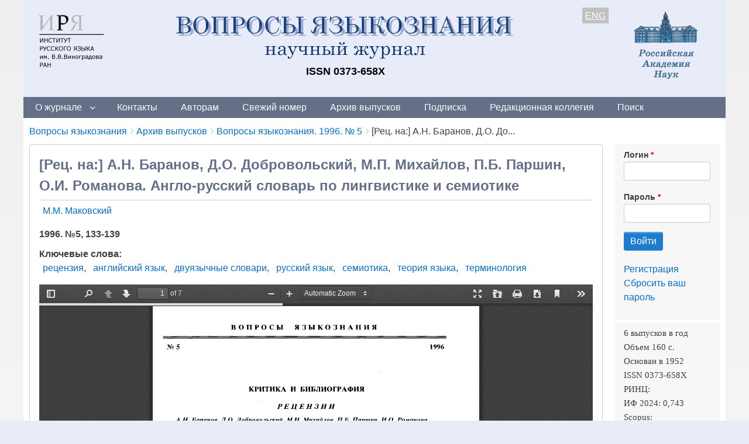

--- FILE ---
content_type: text/html; charset=UTF-8
request_url: https://vja.ruslang.ru/ru/archive/1996-5/133-139
body_size: 8596
content:
<!DOCTYPE html>
<html lang="ru" dir="ltr" class="no-js adaptivetheme">
  <head>
    <link href="https://vja.ruslang.ru/themes/pixture_reloaded/images/touch-icons/Icon-60.png" rel="apple-touch-icon" sizes="60x60" /><link href="https://vja.ruslang.ru/themes/pixture_reloaded/images/touch-icons/Icon-76.png" rel="apple-touch-icon" sizes="76x76" /><link href="https://vja.ruslang.ru/themes/pixture_reloaded/images/touch-icons/Icon-60-2x.png" rel="apple-touch-icon" sizes="120x120" /><link href="https://vja.ruslang.ru/themes/pixture_reloaded/images/touch-icons/Icon-76-2x.png" rel="apple-touch-icon" sizes="152x152" />
    <meta charset="utf-8" />
<meta name="Generator" content="Drupal 9 (https://www.drupal.org)" />
<meta name="MobileOptimized" content="width" />
<meta name="HandheldFriendly" content="true" />
<meta name="viewport" content="width=device-width, initial-scale=1.0" />
<link rel="icon" href="/sites/default/files/favicon.ico" type="image/vnd.microsoft.icon" />
<link rel="alternate" hreflang="ru" href="https://vja.ruslang.ru/ru/archive/1996-5/133-139" />
<link rel="alternate" hreflang="en" href="https://vja.ruslang.ru/en/archive/1996-5/133-139" />
<link rel="canonical" href="https://vja.ruslang.ru/ru/archive/1996-5/133-139" />
<link rel="shortlink" href="https://vja.ruslang.ru/ru/node/1926" />

    <link rel="dns-prefetch" href="//cdnjs.cloudflare.com"><title>[Рец. на:] А.Н. Баранов, Д.О. Добровольский, М.П. Михайлов, П.Б. Паршин, О.И. Романова. Англо-русский словарь по лингвистике и семиотике | Вопросы языкознания</title>
    <link rel="stylesheet" media="all" href="/sites/default/files/css/css_e8bgWqp1PFwgJdLSc8GCCp1ItI_Xp_I_8t_Y774VwzE.css" />
<link rel="stylesheet" media="all" href="/sites/default/files/css/css_zmfpltCAhAnU6CWVtr_DR8dzFIO71euPSsdk8E28ywE.css" />

    <script src="/core/assets/vendor/modernizr/modernizr.min.js?v=3.11.7"></script>
<script src="/core/misc/modernizr-additional-tests.js?v=3.11.7"></script>

  </head><body  class="layout-type--flex-builder user-logged-out path-not-frontpage path-node path-ru-archive-1996-5-133-139 page-node-type--statya-zhurnala theme-name--pixture-reloaded">
        <a href="#block-pixture-reloaded-content" class="visually-hidden focusable skip-link">Перейти к основному содержанию</a>
    
      <div class="dialog-off-canvas-main-canvas" data-off-canvas-main-canvas>
    
<div class="page js-layout">
  <div data-at-row="header" class="l-header l-row">
  
  <header class="l-pr page__row pr-header" role="banner" id="masthead">
    <div class="l-rw regions container pr-header__rw arc--1 hr--1" data-at-regions="">
      <div  data-at-region="1" class="l-r region pr-header__header-first" id="rid-header-first"><div id="block-headerblock" class="l-bl block block-config-provider--block-content block-plugin-id--block-content-3d8aea18-2d63-4644-977f-81f7459f1532 block--type-basic block--view-mode-full">
  <div class="block__inner">

    <div class="block__content"><div class="clearfix text-formatted field field-block-content--body field-formatter-text-default field-name-body field-type-text-with-summary field-label-hidden has-single"><div class="field__items"><div class="field__item"><style>
.htab div {
float: left;
}
@media screen and (max-width: 600px) {
  #pc_only {
    visibility: hidden;
    display: none;
  }
  #mob_only {
    visibility: visible;
    display: inline;
  }
}
@media screen and (min-width: 601px) {
  #pc_only {
    visibility: visible;
    display: inline;
  }
  #mob_only {
    visibility: hidden;
    display: none;
  }
}

</style>
<div class="htab" style="height: 145px; width: 100%; margin-bottom: 0; padding: 10px;">
<div style="width: 130px; vertical-align: top;"><a href="http://ruslang.ru" id="mob_only"><img src='/images/logo2.png' align="left" style="margin-top: 5px;"></a></div>
<div style="width: 160px; vertical-align: top; float: right;" id="mob_only"><a href="http://ras.ru"><img src='/images/RAN.png' align="right" ></a></div>

<div style="width: 150px; vertical-align: top;"><a href="http://ruslang.ru" id="pc_only"><img src='/images/logo2.png' align="left" style="margin-top: 5px;"></a></div>
<div style="text-align: center;  vertical-align: top; max-width: 760px; width: 100%;">
<a href="/"><img src='/images/header1.png' ></a>
<p style="color: black; font-weight: bold; margin-bottom: 0; font-size: 18px;">ISSN 0373-658X</p>
</div>
<div style="color: black; width: 70px; text-align: right;  vertical-align: top;   " id="">
<span style="background-color: silver; color: white; padding: 5px;"><u><a href="/en/archive/1996-5/133-139">ENG</a></u></span>
</div>
<div style="width: 180px; vertical-align: top; float: right;" id="pc_only">
<a href="http://ras.ru"><img src='/images/RAN.png' align="right" ></a>
</div>

</div>
</div></div>
</div>
</div></div>
</div>
</div>
    </div>
  </header>
  
</div>
<div data-at-row="navbar" class="l-navbar l-row">
  
  <div class="l-pr page__row pr-navbar" id="navbar">
    <div class="l-rw regions container pr-navbar__rw arc--1 hr--1" data-at-regions="">
      <div  data-at-region="1" class="l-r region pr-navbar__navbar" id="rid-navbar"><svg style="display:none;">
    <symbol id="rm-toggle__icon--open" viewBox="0 0 1792 1792" preserveAspectRatio="xMinYMid meet">
    <path class="rm-toggle__icon__path" d="M1664 1344v128q0 26-19 45t-45 19h-1408q-26 0-45-19t-19-45v-128q0-26 19-45t45-19h1408q26 0 45 19t19 45zm0-512v128q0 26-19 45t-45 19h-1408q-26 0-45-19t-19-45v-128q0-26 19-45t45-19h1408q26 0 45 19t19 45zm0-512v128q0 26-19 45t-45 19h-1408q-26 0-45-19t-19-45v-128q0-26 19-45t45-19h1408q26 0 45 19t19 45z"/>
  </symbol>
    <symbol id="rm-toggle__icon--close" viewBox="0 0 1792 1792" preserveAspectRatio="xMinYMid meet">
    <path class="rm-toggle__icon__path" d="M1490 1322q0 40-28 68l-136 136q-28 28-68 28t-68-28l-294-294-294 294q-28 28-68 28t-68-28l-136-136q-28-28-28-68t28-68l294-294-294-294q-28-28-28-68t28-68l136-136q28-28 68-28t68 28l294 294 294-294q28-28 68-28t68 28l136 136q28 28 28 68t-28 68l-294 294 294 294q28 28 28 68z"/>
  </symbol>
</svg>
<nav aria-labelledby="block-pixture-reloaded-main-menu-menu" id="block-pixture-reloaded-main-menu" class="l-bl rm-block rm-config-provider--system rm-plugin-id--system-menu-block-main js-hide">
  <div class="rm-block__inner">
    <div class="rm-toggle">
      <button class="rm-toggle__link un-button" role='button' aria-expanded="false">
                <svg class="rm-toggle__icon">
          <use id="rm-toggle__icon--use" xlink:href="#rm-toggle__icon--open"></use>
        </svg>
                <span class="rm-toggle__label" id="block-pixture-reloaded-main-menu-menu">Главное меню</span>
      </button>
    </div><div class="rm-block__content" id="rm-content">
        <span id="rm-accordion-trigger" class="hidden">
            <button class="rm-accordion-trigger un-button" role='button' aria-expanded="false">
              <svg class="rm-accordion-trigger__icon" viewBox="0 0 1792 1792" preserveAspectRatio="xMinYMid meet"><path d="M1600 736v192q0 40-28 68t-68 28h-416v416q0 40-28 68t-68 28h-192q-40 0-68-28t-28-68v-416h-416q-40 0-68-28t-28-68v-192q0-40 28-68t68-28h416v-416q0-40 28-68t68-28h192q40 0 68 28t28 68v416h416q40 0 68 28t28 68z"/></svg>
                            <span class="visually-hidden">Toggle sub-menu</span>
            </button>
          </span>
    <ul class="menu odd menu-level-1 menu-name--main">                    
                          
      
            <li class="menu__item is-parent menu__item--expanded menu__item-title--о-журнале" id="menu-name--main__-">

        <span class="menu__link--wrapper is-parent__wrapper">
          <a href="/ru/about" class="menu__link" data-drupal-link-system-path="node/1">О журнале</a>
        </span>

                  
    <ul      class="menu is-child even menu-level-2">      
                          
      
            <li class="menu__item menu__item-title--из-истории-журнала" id="menu-name--main__-">

        <span class="menu__link--wrapper">
          <a href="/ru/history" class="menu__link" data-drupal-link-system-path="node/4">Из истории журнала</a>
        </span>

        
      </li>      
                          
      
            <li class="menu__item menu__item-title--индексирование" id="menu-name--main__">

        <span class="menu__link--wrapper">
          <a href="/ru/indexing" class="menu__link" data-drupal-link-system-path="node/8">Индексирование</a>
        </span>

        
      </li></ul>
  
        
      </li>      
                          
      
            <li class="menu__item menu__item-title--контакты" id="menu-name--main__">

        <span class="menu__link--wrapper">
          <a href="/ru/contacts" class="menu__link" data-drupal-link-system-path="node/3">Контакты</a>
        </span>

        
      </li>      
                          
      
            <li class="menu__item menu__item-title--авторам" id="menu-name--main__">

        <span class="menu__link--wrapper">
          <a href="/ru/author_guidelines" class="menu__link" data-drupal-link-system-path="node/6">Авторам</a>
        </span>

        
      </li>      
                          
      
            <li class="menu__item menu__item-title--свежий-номер" id="menu-name--main__-">

        <span class="menu__link--wrapper">
          <a href="/ru/archive/2025-6" title="Свежий номер" class="menu__link" data-drupal-link-system-path="node/4279">Свежий номер</a>
        </span>

        
      </li>      
                          
      
            <li class="menu__item menu__item-title--архив-выпусков" id="menu-name--main__-">

        <span class="menu__link--wrapper">
          <a href="/ru/archive" class="menu__link" data-drupal-link-system-path="node/10">Архив выпусков</a>
        </span>

        
      </li>      
                          
      
            <li class="menu__item menu__item-title--подписка" id="menu-name--main__">

        <span class="menu__link--wrapper">
          <a href="/ru/subscription" class="menu__link" data-drupal-link-system-path="node/5">Подписка</a>
        </span>

        
      </li>      
                          
      
            <li class="menu__item menu__item-title--редакционная-коллегия" id="menu-name--main__-">

        <span class="menu__link--wrapper">
          <a href="/ru/editorial_board" class="menu__link" data-drupal-link-system-path="node/7">Редакционная коллегия</a>
        </span>

        
      </li>      
                          
      
            <li class="menu__item menu__item-title--поиск" id="menu-name--main__">

        <span class="menu__link--wrapper">
          <a href="/ru/search-article" class="menu__link" data-drupal-link-system-path="search-article">Поиск</a>
        </span>

        
      </li></ul>
  

</div></div>
</nav>
</div>
    </div>
  </div>
  
</div>
<div data-at-row="highlighted" class="l-highlighted l-row">
  
  <div class="l-pr page__row pr-highlighted" id="highlighted">
    <div class="l-rw regions container pr-highlighted__rw arc--1 hr--1" data-at-regions="">
      <div  data-at-region="1" class="l-r region pr-highlighted__highlighted" id="rid-highlighted"><div class="l-bl block--messages" id="system-messages-block" data-drupal-messages><div data-drupal-messages-fallback class="hidden"></div></div></div>
    </div>
  </div>
  
</div>
<div data-at-row="content-prefix" class="l-content-prefix l-row">
  
  <div class="l-pr page__row pr-content-prefix" id="content-prefix">
    <div class="l-rw regions container pr-content-prefix__rw arc--1 hr--1" data-at-regions="">
      <div  data-at-region="1" class="l-r region pr-content-prefix__content-prefix" id="rid-content-prefix"><div role="navigation" aria-labelledby="block-pixture-reloaded-breadcrumbs-menu" id="block-pixture-reloaded-breadcrumbs" class="l-bl block block-breadcrumbs block-config-provider--system block-plugin-id--system-breadcrumb-block">
  <div class="block__inner">

    
    <h2 class="visually-hidden block__title block-breadcrumbs__title" id="block-pixture-reloaded-breadcrumbs-menu"><span>Breadcrumbs</span></h2>
    
      <div class="breadcrumb">
    <nav class="is-responsive is-horizontal" data-at-responsive-list>
      <div class="is-responsive__list">
        <h3 class="visually-hidden breadcrumb__title">You are here:</h3>
        <ol class="breadcrumb__list"><li class="breadcrumb__list-item is-responsive__item"><a href="/ru" class="breadcrumb__link">Вопросы языкознания</a></li><li class="breadcrumb__list-item is-responsive__item"><a href="/ru/archive" class="breadcrumb__link">Архив выпусков</a></li><li class="breadcrumb__list-item is-responsive__item"><a href="/ru/archive/1996-5" class="breadcrumb__link">Вопросы языкознания. 1996. № 5</a></li><li class="breadcrumb__list-item is-responsive__item"><span class="breadcrumb__link">[Рец. на:] А.Н. Баранов, Д.О. До...</span></li></ol>
      </div>
    </nav>
  </div></div>
</div>
</div>
    </div>
  </div>
  
</div>
<div data-at-row="main" class="l-main l-row">
  
  <div class="l-pr page__row pr-main regions-multiple" id="main-content">
    <div class="l-rw regions container pr-main__rw arc--2 hr--1-3" data-at-regions="">
      <div  data-at-region="1" data-at-block-count="3" class="l-r region pr-main__content" id="rid-content"><main id="block-pixture-reloaded-content" class="l-bl block block-main-content" role="main">
  
  <article data-history-node-id="1926" role="article" class="node node--id-1926 node--type-statya-zhurnala node--view-mode-full">
  <div class="node__container">

    <header class="node__header"><h1 class="node__title"><span class="field field-name-title field-formatter-string field-type-string field-label-hidden">[Рец. на:] А.Н. Баранов, Д.О. Добровольский, М.П. Михайлов, П.Б. Паршин, О.И. Романова. Англо-русский словарь по лингвистике и семиотике</span>
</h1></header>

  <div class="node__content clearfix">
  
    <div style="float: left;"><div class="field field-node-field-avtor field-entity-reference-type-taxonomy-term field-formatter-entity-reference-label field-name-field-avtor field-type-entity-reference field-label-hidden"><div class="field__items"><div class="field__item field__item--мм-маковский">
        <span class="field__item-wrapper"><a href="/ru/authors/2372" hreflang="ru">М.М. Маковский</a></span>
      </div></div>
</div>
</div>

  <div style="float: right; margin-bottom: 16px;" id="doi">
  

  
  </div>
  
  
 
  <br clear="left">
    <div style="text-align: left; font-weight: bold; margin-bottom: 10px;">1996. №5, 133-139</div>
    
    
    
    <div class="field field-node-field-klyuchevye-slova field-entity-reference-type-taxonomy-term field-formatter-entity-reference-label field-name-field-klyuchevye-slova field-type-entity-reference field-label-inline clearfix"><div class="field__label">Ключевые слова</div><div class="field__items"><div class="field__item field__item--рецензия">
        <span class="field__item-wrapper"><a href="/ru/keywords/3828" hreflang="ru">рецензия</a></span>
      </div><div class="field__item field__item--английский-язык">
        <span class="field__item-wrapper"><a href="/ru/keywords/3307" hreflang="ru">английский язык</a></span>
      </div><div class="field__item field__item--двуязычные-словари">
        <span class="field__item-wrapper"><a href="/ru/keywords/4093" hreflang="ru">двуязычные словари</a></span>
      </div><div class="field__item field__item--русский-язык">
        <span class="field__item-wrapper"><a href="/ru/keywords/56" hreflang="ru">русский язык</a></span>
      </div><div class="field__item field__item--семиотика">
        <span class="field__item-wrapper"><a href="/ru/keywords/2087" hreflang="ru">семиотика</a></span>
      </div><div class="field__item field__item--теория-языка">
        <span class="field__item-wrapper"><a href="/ru/keywords/1135" hreflang="ru">теория языка</a></span>
      </div><div class="field__item field__item--терминология">
        <span class="field__item-wrapper"><a href="/ru/keywords/450" hreflang="ru">терминология</a></span>
      </div></div>
</div>

    
  
  
  
    <div class="field field-node--field-pdf field-formatter-pdf-default field-name-field-pdf field-type-file field-label-hidden has-single"><div class="field__items"><div class="field__item"><iframe  class="pdf" webkitallowfullscreen="" mozallowfullscreen="" allowfullscreen="" frameborder="no" width="100%" height="500px" src="/libraries/pdf.js/web/viewer.html?file=https%3A%2F%2Fvja.ruslang.ru%2Fsites%2Fdefault%2Ffiles%2Farticles%2F1996%2F5%2F1996-5_133-139.pdf" data-src="https://vja.ruslang.ru/sites/default/files/articles/1996/5/1996-5_133-139.pdf" title="1996-5_133-139.pdf"></iframe>
</div></div>
</div>
 
  
  

    

  
  
  
      
  
  </div>
</article>

  
</main>
</div><div  data-at-region="3" data-at-block-count="1" class="l-r region pr-main__sidebar-second" id="rid-sidebar-second"><div id="block-userlogin" class="l-bl block block-config-provider--user block-plugin-id--user-login-block">
  <div class="block__inner">

    <div class="block__content"><form class="user-login-form" data-drupal-selector="user-login-form" action="/ru/archive/1996-5/133-139?destination=/ru/archive/1996-5/133-139" method="post" id="user-login-form" accept-charset="UTF-8" role="form">
  <div class="js-form-item form-item js-form-type-textfield form-type-textfield js-form-item-name form-item-name">
      <label for="edit-name" class="js-form-required form-required">Логин</label>
        <input autocorrect="none" autocapitalize="none" spellcheck="false" data-drupal-selector="edit-name" type="text" id="edit-name" name="name" value="" size="15" maxlength="60" class="form-text required" required="required" aria-required="true" />

        </div>
<div class="js-form-item form-item js-form-type-password form-type-password js-form-item-pass form-item-pass">
      <label for="edit-pass" class="js-form-required form-required">Пароль</label>
        <input data-drupal-selector="edit-pass" type="password" id="edit-pass" name="pass" size="15" maxlength="128" class="form-text required" required="required" aria-required="true" />

        </div>
<input autocomplete="off" data-drupal-selector="form-nnlkovan6-osj6uzms8srx8nal8oyxmwkdqw4ugb5ms" type="hidden" name="form_build_id" value="form-nNlKOVan6-oSJ6uZMS8srX8NAL8oYxmWkDQw4uGb5ms" />
<input data-drupal-selector="edit-user-login-form" type="hidden" name="form_id" value="user_login_form" />
<div data-drupal-selector="edit-actions" class="form-actions element-container-wrapper js-form-wrapper form-wrapper" id="edit-actions--2"><input data-drupal-selector="edit-submit" type="submit" id="edit-submit" name="op" value="Войти" class="button js-form-submit form-submit" />
</div>

</form>
<div class="item-list"><ul class="item-list__list"><li class="item-list__item"><a href="/ru/user/register" title="Создать новую учётную запись пользователя." class="create-account-link">Регистрация</a></li><li class="item-list__item"><a href="/ru/user/password" title="Отправить инструкции по сбросу пароля на электронную почту." class="request-password-link">Сбросить ваш пароль</a></li></ul></div></div></div>
</div>
<div id="block-rightblock" class="l-bl block block-config-provider--block-content block-plugin-id--block-content-06245f3d-99a2-4cc9-a0fc-e57715db2d27 block--type-basic block--view-mode-full">
  <div class="block__inner">

    <div class="block__content"><div class="clearfix text-formatted field field-block-content--body field-formatter-text-default field-name-body field-type-text-with-summary field-label-hidden has-single"><div class="field__items"><div class="field__item"><style type="text/css">img.ban {
margin: 10px;
}
</style>
<div>
<p style="margin:0cm; margin-bottom:.0001pt; margin-right:0cm; margin-left:0cm"><span style="font-size:12pt"><span style="font-family:&quot;Times New Roman&quot;"><span style="font-size:11.0pt">6 выпусков в год</span></span></span></p>

<p style="margin:0cm; margin-bottom:.0001pt; margin-right:0cm; margin-left:0cm"><span style="font-size:12pt"><span style="font-family:&quot;Times New Roman&quot;"><span style="font-size:11.0pt">Объем 160 c.</span></span></span></p>

<p style="margin:0cm; margin-bottom:.0001pt; margin-right:0cm; margin-left:0cm"><span style="font-size:12pt"><span style="font-family:&quot;Times New Roman&quot;"><span style="font-size:11.0pt">Основан в 1952</span></span></span></p>

<p style="margin:0cm; margin-bottom:.0001pt; margin-right:0cm; margin-left:0cm"><span style="font-size:12pt"><span style="font-family:&quot;Times New Roman&quot;"><span style="font-size:11.0pt">ISSN 0373-658X</span></span></span></p>

<p style="margin:0cm; margin-bottom:.0001pt; margin-right:0cm; margin-left:0cm"><span style="font-size:12pt"><span style="font-family:&quot;Times New Roman&quot;"><span style="font-size:11.0pt">РИНЦ:</span></span></span></p>

<p style="margin:0cm; margin-bottom:.0001pt; margin-right:0cm; margin-left:0cm"><span style="font-size:12pt"><span style="font-family:&quot;Times New Roman&quot;"><span style="font-size:11.0pt">ИФ 2024: 0,743</span></span></span></p>

<p style="margin:0cm; margin-bottom:.0001pt; margin-right:0cm; margin-left:0cm"><span style="font-size:12pt"><span style="font-family:&quot;Times New Roman&quot;"><span style="font-size:11.0pt">Scopus:</span></span></span></p>

<p style="margin:0cm; margin-bottom:.0001pt; margin-right:0cm; margin-left:0cm"><span style="font-size:12pt"><span style="font-family:&quot;Times New Roman&quot;"><span style="font-size:11.0pt">CiteScore 2024: 0,7</span></span></span></p>

<p style="margin:0cm; margin-bottom:.0001pt; margin-right:0cm; margin-left:0cm"><span style="font-size:12pt"><span style="font-family:&quot;Times New Roman&quot;"><span style="font-size:11.0pt">SJR 2024: 0,183 Q2</span></span></span></p>
</div>

<div align="center"><a href="https://www.scopus.com/sourceid/5800156836"><img class="ban" src="/images/scopus.jpg" /></a><br />
<a href="http://wokinfo.com/products_tools/multidisciplinary/esci/"><img class="ban" src="/images/esci.jpg" /></a><br />
<a href="https://elibrary.ru/title_profile.asp?id=7716"><img class="ban" src="/images/rinc.jpg" /></a><br />
<a href="http://wokinfo.com/products_tools/multidisciplinary/rsci/"><img class="ban" src="/images/rsci.jpg" /></a><br />
<a href="https://vak.minobrnauki.gov.ru/main"><img class="ban" src="/images/vak.jpg" /></a><br />
<a href="https://elibrary.ru/title_about.asp?id=7716"><img class="ban" src="/images/elib.jpg" /></a><br />
<a href="http://ulrichsweb.serialssolutions.com/login"><img class="ban" src="/images/ulrich.jpg" /></a><br />
<a href="https://kanalregister.hkdir.no/publiseringskanaler/erihplus/"><img class="ban" src="/images/erih.png" /></a><br />
<div align="center">
<!-- Yandex.Metrika counter -->
<script type="text/javascript" >
   (function(m,e,t,r,i,k,a){m[i]=m[i]||function(){(m[i].a=m[i].a||[]).push(arguments)};
   m[i].l=1*new Date();
   for (var j = 0; j < document.scripts.length; j++) {if (document.scripts[j].src === r) { return; }}
   k=e.createElement(t),a=e.getElementsByTagName(t)[0],k.async=1,k.src=r,a.parentNode.insertBefore(k,a)})
   (window, document, "script", "https://mc.yandex.ru/metrika/tag.js", "ym");

   ym(91675640, "init", {
        clickmap:true,
        trackLinks:true,
        accurateTrackBounce:true
   });
</script>
<noscript><div><img src="https://mc.yandex.ru/watch/91675640" style="position:absolute; left:-9999px;" alt="" /></div></noscript>
<!-- /Yandex.Metrika counter -->
</div>
</div>
</div></div>
</div>
</div></div>
</div>
</div>
    </div>
  </div>
  
</div>
<div data-at-row="footer" class="l-footer l-row">
  
  <footer class="l-pr page__row pr-footer" role="contentinfo" id="footer">
    <div class="l-rw regions container pr-footer__rw arc--1 hr--1" data-at-regions="">
      <div  data-at-region="1" class="l-r region pr-footer__footer" id="rid-footer"><div id="block-bottomblock" class="l-bl block block-config-provider--block-content block-plugin-id--block-content-3281d0d4-9fb6-4942-b2c3-02625afea642 block--type-basic block--view-mode-full">
  <div class="block__inner">

    <div class="block__content"><div class="clearfix text-formatted field field-block-content--body field-formatter-text-default field-name-body field-type-text-with-summary field-label-hidden has-single"><div class="field__items"><div class="field__item"><div style="color:black;float:left;padding:20px 20px 0px 20px;"><strong>© 2025 «Вопросы языкознания»</strong><br /><em><span style="font-size:14px;">Адрес редакции: 119019, Москва, ул. Волхонка, 18/2, Институт русского языка им. В.В. Виноградова РАН</span></em><br /><em><span style="font-size:14px;">Телефон: (+7 495) 637-25-16</span></em><br /><em><span style="font-size:14px;">Электронный адрес: voprosy@mail.ru</span></em></div><div class="text-align-right" style="color:navy;font-size:14px;padding:20px;"><a href="/ru/user"><strong><u>Вход на сайт</u></strong></a></div></div></div>
</div>
</div></div>
</div>
</div>
    </div>
  </footer>
  
</div>

  <div data-at-row="attribution" class="l-attribution l-row"><div class="l-pr attribution"><div class="l-rw"><a href="//drupal.org/project/at_theme" class="attribution__link" target="_blank">Design by Adaptive Theme</a></div></div></div>
</div>

  </div>

    
    <script type="application/json" data-drupal-selector="drupal-settings-json">{"path":{"baseUrl":"\/","scriptPath":null,"pathPrefix":"ru\/","currentPath":"node\/1926","currentPathIsAdmin":false,"isFront":false,"currentLanguage":"ru"},"pluralDelimiter":"\u0003","suppressDeprecationErrors":true,"ajaxPageState":{"theme":"pixture_reloaded","libraries":"at_core\/at.accordion,at_core\/at.breakpoints,at_core\/at.responsivelists,at_core\/at.responsivemenus,at_core\/at.settings,back_to_top\/back_to_top_icon,back_to_top\/back_to_top_js,ckeditor_accordion\/accordion.frontend,pixture_reloaded\/base,pixture_reloaded\/ckeditor,pixture_reloaded\/color,pixture_reloaded\/comment,pixture_reloaded\/contact,pixture_reloaded\/custom_css,pixture_reloaded\/custom_css_file,pixture_reloaded\/fontfaceobserver,pixture_reloaded\/fonts,pixture_reloaded\/image_styles,pixture_reloaded\/jquery_ui,pixture_reloaded\/language,pixture_reloaded\/login_block,pixture_reloaded\/pixture_reloaded.layout.page,pixture_reloaded\/responsive_menus,pixture_reloaded\/responsive_menus_accordion,pixture_reloaded\/responsive_menus_dropmenu,pixture_reloaded\/responsive_menus_slidedown,pixture_reloaded\/responsive_tables,pixture_reloaded\/search,pixture_reloaded\/taxonomy,pixture_reloaded\/title_styles,system\/base"},"back_to_top":{"back_to_top_button_trigger":100,"back_to_top_prevent_on_mobile":true,"back_to_top_prevent_in_admin":false,"back_to_top_button_type":"image","back_to_top_button_text":"Back to top"},"ckeditorAccordion":{"accordionStyle":{"collapseAll":1,"keepRowsOpen":null,"animateAccordionOpenAndClose":1,"openTabsWithHash":1}},"pixture_reloaded":{"at_responsivemenus":{"bp":"all and (min-width: 60.0625em)","default":"ms-slidedown","responsive":"ms-dropmenu","acd":{"acd_load":true,"acd_default":true,"acd_responsive":false,"acd_both":false}},"at_breakpoints":{"at_core_simple_wide":{"breakpoint":"wide","mediaquery":"all and (min-width: 60.0625em)"},"at_core_simple_tablet-isolate":{"breakpoint":"tablet-isolate","mediaquery":"all and (min-width: 45.0625em) and (max-width: 60em)"},"at_core_simple_mobile":{"breakpoint":"mobile","mediaquery":"all and (max-width: 45em)"}}},"ajaxTrustedUrl":{"form_action_p_pvdeGsVG5zNF_XLGPTvYSKCf43t8qZYSwcfZl2uzM":true},"user":{"uid":0,"permissionsHash":"418d2bb13e5ce2aed24a87935d5b0e232f3ac04098bbe21f031e8f4f56afad47"}}</script>
<script src="/sites/default/files/js/js_Nlh9r2SGKuW5HLD2G3zF_2VBbB--AK7dKmdevoJxhMk.js"></script>
<script src="/modules/contrib/ckeditor_accordion/js/accordion.frontend.js?t2d3z8"></script>
<script src="https://cdnjs.cloudflare.com/ajax/libs/fontfaceobserver/2.1.0/fontfaceobserver.js"></script>
<script src="/sites/default/files/js/js_Zf5BhkcbQCR-4lIWfG6OlQcSoDPazRHWE_4ay1wpscU.js"></script>
<script src="https://cdnjs.cloudflare.com/ajax/libs/enquire.js/2.1.6/enquire.min.js"></script>
<script src="/sites/default/files/js/js_zt-OUkWDXc6NIPvhqxbVcFB_ML6r4zHrUyJt2L2U02M.js"></script>

  </body>
</html>


--- FILE ---
content_type: text/css
request_url: https://vja.ruslang.ru/sites/default/files/css/css_zmfpltCAhAnU6CWVtr_DR8dzFIO71euPSsdk8E28ywE.css
body_size: 129436
content:
@font-face{font-family:'FontAwesome';src:url("//cdnjs.cloudflare.com/ajax/libs/font-awesome/4.6.3/fonts/fontawesome-webfont.eot?v=4.6.3");src:url("//cdnjs.cloudflare.com/ajax/libs/font-awesome/4.6.3/fonts/fontawesome-webfont.eot?#iefix&v=4.6.3") format("embedded-opentype"),url("//cdnjs.cloudflare.com/ajax/libs/font-awesome/4.6.3/fonts/fontawesome-webfont.woff2?v=4.6.3") format("woff2"),url("//cdnjs.cloudflare.com/ajax/libs/font-awesome/4.6.3/fonts/fontawesome-webfont.woff?v=4.6.3") format("woff"),url("//cdnjs.cloudflare.com/ajax/libs/font-awesome/4.6.3/fonts/fontawesome-webfont.ttf?v=4.6.3") format("truetype"),url("//cdnjs.cloudflare.com/ajax/libs/font-awesome/4.6.3/fonts/fontawesome-webfont.svg?v=4.6.3#fontawesomeregular") format("svg");font-weight:normal;font-style:normal;}.fa{display:inline-block;font:normal normal normal 14px/1 FontAwesome;font-size:inherit;text-rendering:auto;-webkit-font-smoothing:antialiased;-moz-osx-font-smoothing:grayscale;}.fa-lg{font-size:1.33333em;line-height:0.75em;vertical-align:-15%;}.fa-2x{font-size:2em;}.fa-3x{font-size:3em;}.fa-4x{font-size:4em;}.fa-5x{font-size:5em;}.fa-fw{width:1.28571em;text-align:center;}.fa-ul{padding-left:0;margin-left:2.14286em;list-style-type:none;}.fa-ul > li{position:relative;}.fa-li{position:absolute;left:-2.14286em;width:2.14286em;top:0.14286em;text-align:center;}.fa-li.fa-lg{left:-1.85714em;}.fa-border{padding:.2em .25em .15em;border:solid 0.08em #eee;border-radius:.1em;}.fa-pull-left{float:left;}.fa-pull-right{float:right;}.fa.fa-pull-left{margin-right:.3em;}.fa.fa-pull-right{margin-left:.3em;}.pull-right{float:right;}.pull-left{float:left;}.fa.pull-left{margin-right:.3em;}.fa.pull-right{margin-left:.3em;}.fa-spin{-webkit-animation:fa-spin 2s infinite linear;animation:fa-spin 2s infinite linear;}.fa-pulse{-webkit-animation:fa-spin 1s infinite steps(8);animation:fa-spin 1s infinite steps(8);}@-webkit-keyframes fa-spin{0%{-webkit-transform:rotate(0deg);transform:rotate(0deg);}100%{-webkit-transform:rotate(359deg);transform:rotate(359deg);}}@keyframes fa-spin{0%{-webkit-transform:rotate(0deg);transform:rotate(0deg);}100%{-webkit-transform:rotate(359deg);transform:rotate(359deg);}}.fa-rotate-90{-ms-filter:"progid:DXImageTransform.Microsoft.BasicImage(rotation=1)";-webkit-transform:rotate(90deg);-ms-transform:rotate(90deg);transform:rotate(90deg);}.fa-rotate-180{-ms-filter:"progid:DXImageTransform.Microsoft.BasicImage(rotation=2)";-webkit-transform:rotate(180deg);-ms-transform:rotate(180deg);transform:rotate(180deg);}.fa-rotate-270{-ms-filter:"progid:DXImageTransform.Microsoft.BasicImage(rotation=3)";-webkit-transform:rotate(270deg);-ms-transform:rotate(270deg);transform:rotate(270deg);}.fa-flip-horizontal{-ms-filter:"progid:DXImageTransform.Microsoft.BasicImage(rotation=0, mirror=1)";-webkit-transform:scale(-1,1);-ms-transform:scale(-1,1);transform:scale(-1,1);}.fa-flip-vertical{-ms-filter:"progid:DXImageTransform.Microsoft.BasicImage(rotation=2, mirror=1)";-webkit-transform:scale(1,-1);-ms-transform:scale(1,-1);transform:scale(1,-1);}:root .fa-rotate-90,:root .fa-rotate-180,:root .fa-rotate-270,:root .fa-flip-horizontal,:root .fa-flip-vertical{-webkit-filter:none;filter:none;}.fa-stack{position:relative;display:inline-block;width:2em;height:2em;line-height:2em;vertical-align:middle;}.fa-stack-1x,.fa-stack-2x{position:absolute;left:0;width:100%;text-align:center;}.fa-stack-1x{line-height:inherit;}.fa-stack-2x{font-size:2em;}.fa-inverse{color:#fff;}.fa-glass:before{content:"";}.fa-music:before{content:"";}.fa-search:before{content:"";}.fa-envelope-o:before{content:"";}.fa-heart:before{content:"";}.fa-star:before{content:"";}.fa-star-o:before{content:"";}.fa-user:before{content:"";}.fa-film:before{content:"";}.fa-th-large:before{content:"";}.fa-th:before{content:"";}.fa-th-list:before{content:"";}.fa-check:before{content:"";}.fa-remove:before,.fa-close:before,.fa-times:before{content:"";}.fa-search-plus:before{content:"";}.fa-search-minus:before{content:"";}.fa-power-off:before{content:"";}.fa-signal:before{content:"";}.fa-gear:before,.fa-cog:before{content:"";}.fa-trash-o:before{content:"";}.fa-home:before{content:"";}.fa-file-o:before{content:"";}.fa-clock-o:before{content:"";}.fa-road:before{content:"";}.fa-download:before{content:"";}.fa-arrow-circle-o-down:before{content:"";}.fa-arrow-circle-o-up:before{content:"";}.fa-inbox:before{content:"";}.fa-play-circle-o:before{content:"";}.fa-rotate-right:before,.fa-repeat:before{content:"";}.fa-refresh:before{content:"";}.fa-list-alt:before{content:"";}.fa-lock:before{content:"";}.fa-flag:before{content:"";}.fa-headphones:before{content:"";}.fa-volume-off:before{content:"";}.fa-volume-down:before{content:"";}.fa-volume-up:before{content:"";}.fa-qrcode:before{content:"";}.fa-barcode:before{content:"";}.fa-tag:before{content:"";}.fa-tags:before{content:"";}.fa-book:before{content:"";}.fa-bookmark:before{content:"";}.fa-print:before{content:"";}.fa-camera:before{content:"";}.fa-font:before{content:"";}.fa-bold:before{content:"";}.fa-italic:before{content:"";}.fa-text-height:before{content:"";}.fa-text-width:before{content:"";}.fa-align-left:before{content:"";}.fa-align-center:before{content:"";}.fa-align-right:before{content:"";}.fa-align-justify:before{content:"";}.fa-list:before{content:"";}.fa-dedent:before,.fa-outdent:before{content:"";}.fa-indent:before{content:"";}.fa-video-camera:before{content:"";}.fa-photo:before,.fa-image:before,.fa-picture-o:before{content:"";}.fa-pencil:before{content:"";}.fa-map-marker:before{content:"";}.fa-adjust:before{content:"";}.fa-tint:before{content:"";}.fa-edit:before,.fa-pencil-square-o:before{content:"";}.fa-share-square-o:before{content:"";}.fa-check-square-o:before{content:"";}.fa-arrows:before{content:"";}.fa-step-backward:before{content:"";}.fa-fast-backward:before{content:"";}.fa-backward:before{content:"";}.fa-play:before{content:"";}.fa-pause:before{content:"";}.fa-stop:before{content:"";}.fa-forward:before{content:"";}.fa-fast-forward:before{content:"";}.fa-step-forward:before{content:"";}.fa-eject:before{content:"";}.fa-chevron-left:before{content:"";}.fa-chevron-right:before{content:"";}.fa-plus-circle:before{content:"";}.fa-minus-circle:before{content:"";}.fa-times-circle:before{content:"";}.fa-check-circle:before{content:"";}.fa-question-circle:before{content:"";}.fa-info-circle:before{content:"";}.fa-crosshairs:before{content:"";}.fa-times-circle-o:before{content:"";}.fa-check-circle-o:before{content:"";}.fa-ban:before{content:"";}.fa-arrow-left:before{content:"";}.fa-arrow-right:before{content:"";}.fa-arrow-up:before{content:"";}.fa-arrow-down:before{content:"";}.fa-mail-forward:before,.fa-share:before{content:"";}.fa-expand:before{content:"";}.fa-compress:before{content:"";}.fa-plus:before{content:"";}.fa-minus:before{content:"";}.fa-asterisk:before{content:"";}.fa-exclamation-circle:before{content:"";}.fa-gift:before{content:"";}.fa-leaf:before{content:"";}.fa-fire:before{content:"";}.fa-eye:before{content:"";}.fa-eye-slash:before{content:"";}.fa-warning:before,.fa-exclamation-triangle:before{content:"";}.fa-plane:before{content:"";}.fa-calendar:before{content:"";}.fa-random:before{content:"";}.fa-comment:before{content:"";}.fa-magnet:before{content:"";}.fa-chevron-up:before{content:"";}.fa-chevron-down:before{content:"";}.fa-retweet:before{content:"";}.fa-shopping-cart:before{content:"";}.fa-folder:before{content:"";}.fa-folder-open:before{content:"";}.fa-arrows-v:before{content:"";}.fa-arrows-h:before{content:"";}.fa-bar-chart-o:before,.fa-bar-chart:before{content:"";}.fa-twitter-square:before{content:"";}.fa-facebook-square:before{content:"";}.fa-camera-retro:before{content:"";}.fa-key:before{content:"";}.fa-gears:before,.fa-cogs:before{content:"";}.fa-comments:before{content:"";}.fa-thumbs-o-up:before{content:"";}.fa-thumbs-o-down:before{content:"";}.fa-star-half:before{content:"";}.fa-heart-o:before{content:"";}.fa-sign-out:before{content:"";}.fa-linkedin-square:before{content:"";}.fa-thumb-tack:before{content:"";}.fa-external-link:before{content:"";}.fa-sign-in:before{content:"";}.fa-trophy:before{content:"";}.fa-github-square:before{content:"";}.fa-upload:before{content:"";}.fa-lemon-o:before{content:"";}.fa-phone:before{content:"";}.fa-square-o:before{content:"";}.fa-bookmark-o:before{content:"";}.fa-phone-square:before{content:"";}.fa-twitter:before{content:"";}.fa-facebook-f:before,.fa-facebook:before{content:"";}.fa-github:before{content:"";}.fa-unlock:before{content:"";}.fa-credit-card:before{content:"";}.fa-feed:before,.fa-rss:before{content:"";}.fa-hdd-o:before{content:"";}.fa-bullhorn:before{content:"";}.fa-bell:before{content:"";}.fa-certificate:before{content:"";}.fa-hand-o-right:before{content:"";}.fa-hand-o-left:before{content:"";}.fa-hand-o-up:before{content:"";}.fa-hand-o-down:before{content:"";}.fa-arrow-circle-left:before{content:"";}.fa-arrow-circle-right:before{content:"";}.fa-arrow-circle-up:before{content:"";}.fa-arrow-circle-down:before{content:"";}.fa-globe:before{content:"";}.fa-wrench:before{content:"";}.fa-tasks:before{content:"";}.fa-filter:before{content:"";}.fa-briefcase:before{content:"";}.fa-arrows-alt:before{content:"";}.fa-group:before,.fa-users:before{content:"";}.fa-chain:before,.fa-link:before{content:"";}.fa-cloud:before{content:"";}.fa-flask:before{content:"";}.fa-cut:before,.fa-scissors:before{content:"";}.fa-copy:before,.fa-files-o:before{content:"";}.fa-paperclip:before{content:"";}.fa-save:before,.fa-floppy-o:before{content:"";}.fa-square:before{content:"";}.fa-navicon:before,.fa-reorder:before,.fa-bars:before{content:"";}.fa-list-ul:before{content:"";}.fa-list-ol:before{content:"";}.fa-strikethrough:before{content:"";}.fa-underline:before{content:"";}.fa-table:before{content:"";}.fa-magic:before{content:"";}.fa-truck:before{content:"";}.fa-pinterest:before{content:"";}.fa-pinterest-square:before{content:"";}.fa-google-plus-square:before{content:"";}.fa-google-plus:before{content:"";}.fa-money:before{content:"";}.fa-caret-down:before{content:"";}.fa-caret-up:before{content:"";}.fa-caret-left:before{content:"";}.fa-caret-right:before{content:"";}.fa-columns:before{content:"";}.fa-unsorted:before,.fa-sort:before{content:"";}.fa-sort-down:before,.fa-sort-desc:before{content:"";}.fa-sort-up:before,.fa-sort-asc:before{content:"";}.fa-envelope:before{content:"";}.fa-linkedin:before{content:"";}.fa-rotate-left:before,.fa-undo:before{content:"";}.fa-legal:before,.fa-gavel:before{content:"";}.fa-dashboard:before,.fa-tachometer:before{content:"";}.fa-comment-o:before{content:"";}.fa-comments-o:before{content:"";}.fa-flash:before,.fa-bolt:before{content:"";}.fa-sitemap:before{content:"";}.fa-umbrella:before{content:"";}.fa-paste:before,.fa-clipboard:before{content:"";}.fa-lightbulb-o:before{content:"";}.fa-exchange:before{content:"";}.fa-cloud-download:before{content:"";}.fa-cloud-upload:before{content:"";}.fa-user-md:before{content:"";}.fa-stethoscope:before{content:"";}.fa-suitcase:before{content:"";}.fa-bell-o:before{content:"";}.fa-coffee:before{content:"";}.fa-cutlery:before{content:"";}.fa-file-text-o:before{content:"";}.fa-building-o:before{content:"";}.fa-hospital-o:before{content:"";}.fa-ambulance:before{content:"";}.fa-medkit:before{content:"";}.fa-fighter-jet:before{content:"";}.fa-beer:before{content:"";}.fa-h-square:before{content:"";}.fa-plus-square:before{content:"";}.fa-angle-double-left:before{content:"";}.fa-angle-double-right:before{content:"";}.fa-angle-double-up:before{content:"";}.fa-angle-double-down:before{content:"";}.fa-angle-left:before{content:"";}.fa-angle-right:before{content:"";}.fa-angle-up:before{content:"";}.fa-angle-down:before{content:"";}.fa-desktop:before{content:"";}.fa-laptop:before{content:"";}.fa-tablet:before{content:"";}.fa-mobile-phone:before,.fa-mobile:before{content:"";}.fa-circle-o:before{content:"";}.fa-quote-left:before{content:"";}.fa-quote-right:before{content:"";}.fa-spinner:before{content:"";}.fa-circle:before{content:"";}.fa-mail-reply:before,.fa-reply:before{content:"";}.fa-github-alt:before{content:"";}.fa-folder-o:before{content:"";}.fa-folder-open-o:before{content:"";}.fa-smile-o:before{content:"";}.fa-frown-o:before{content:"";}.fa-meh-o:before{content:"";}.fa-gamepad:before{content:"";}.fa-keyboard-o:before{content:"";}.fa-flag-o:before{content:"";}.fa-flag-checkered:before{content:"";}.fa-terminal:before{content:"";}.fa-code:before{content:"";}.fa-mail-reply-all:before,.fa-reply-all:before{content:"";}.fa-star-half-empty:before,.fa-star-half-full:before,.fa-star-half-o:before{content:"";}.fa-location-arrow:before{content:"";}.fa-crop:before{content:"";}.fa-code-fork:before{content:"";}.fa-unlink:before,.fa-chain-broken:before{content:"";}.fa-question:before{content:"";}.fa-info:before{content:"";}.fa-exclamation:before{content:"";}.fa-superscript:before{content:"";}.fa-subscript:before{content:"";}.fa-eraser:before{content:"";}.fa-puzzle-piece:before{content:"";}.fa-microphone:before{content:"";}.fa-microphone-slash:before{content:"";}.fa-shield:before{content:"";}.fa-calendar-o:before{content:"";}.fa-fire-extinguisher:before{content:"";}.fa-rocket:before{content:"";}.fa-maxcdn:before{content:"";}.fa-chevron-circle-left:before{content:"";}.fa-chevron-circle-right:before{content:"";}.fa-chevron-circle-up:before{content:"";}.fa-chevron-circle-down:before{content:"";}.fa-html5:before{content:"";}.fa-css3:before{content:"";}.fa-anchor:before{content:"";}.fa-unlock-alt:before{content:"";}.fa-bullseye:before{content:"";}.fa-ellipsis-h:before{content:"";}.fa-ellipsis-v:before{content:"";}.fa-rss-square:before{content:"";}.fa-play-circle:before{content:"";}.fa-ticket:before{content:"";}.fa-minus-square:before{content:"";}.fa-minus-square-o:before{content:"";}.fa-level-up:before{content:"";}.fa-level-down:before{content:"";}.fa-check-square:before{content:"";}.fa-pencil-square:before{content:"";}.fa-external-link-square:before{content:"";}.fa-share-square:before{content:"";}.fa-compass:before{content:"";}.fa-toggle-down:before,.fa-caret-square-o-down:before{content:"";}.fa-toggle-up:before,.fa-caret-square-o-up:before{content:"";}.fa-toggle-right:before,.fa-caret-square-o-right:before{content:"";}.fa-euro:before,.fa-eur:before{content:"";}.fa-gbp:before{content:"";}.fa-dollar:before,.fa-usd:before{content:"";}.fa-rupee:before,.fa-inr:before{content:"";}.fa-cny:before,.fa-rmb:before,.fa-yen:before,.fa-jpy:before{content:"";}.fa-ruble:before,.fa-rouble:before,.fa-rub:before{content:"";}.fa-won:before,.fa-krw:before{content:"";}.fa-bitcoin:before,.fa-btc:before{content:"";}.fa-file:before{content:"";}.fa-file-text:before{content:"";}.fa-sort-alpha-asc:before{content:"";}.fa-sort-alpha-desc:before{content:"";}.fa-sort-amount-asc:before{content:"";}.fa-sort-amount-desc:before{content:"";}.fa-sort-numeric-asc:before{content:"";}.fa-sort-numeric-desc:before{content:"";}.fa-thumbs-up:before{content:"";}.fa-thumbs-down:before{content:"";}.fa-youtube-square:before{content:"";}.fa-youtube:before{content:"";}.fa-xing:before{content:"";}.fa-xing-square:before{content:"";}.fa-youtube-play:before{content:"";}.fa-dropbox:before{content:"";}.fa-stack-overflow:before{content:"";}.fa-instagram:before{content:"";}.fa-flickr:before{content:"";}.fa-adn:before{content:"";}.fa-bitbucket:before{content:"";}.fa-bitbucket-square:before{content:"";}.fa-tumblr:before{content:"";}.fa-tumblr-square:before{content:"";}.fa-long-arrow-down:before{content:"";}.fa-long-arrow-up:before{content:"";}.fa-long-arrow-left:before{content:"";}.fa-long-arrow-right:before{content:"";}.fa-apple:before{content:"";}.fa-windows:before{content:"";}.fa-android:before{content:"";}.fa-linux:before{content:"";}.fa-dribbble:before{content:"";}.fa-skype:before{content:"";}.fa-foursquare:before{content:"";}.fa-trello:before{content:"";}.fa-female:before{content:"";}.fa-male:before{content:"";}.fa-gittip:before,.fa-gratipay:before{content:"";}.fa-sun-o:before{content:"";}.fa-moon-o:before{content:"";}.fa-archive:before{content:"";}.fa-bug:before{content:"";}.fa-vk:before{content:"";}.fa-weibo:before{content:"";}.fa-renren:before{content:"";}.fa-pagelines:before{content:"";}.fa-stack-exchange:before{content:"";}.fa-arrow-circle-o-right:before{content:"";}.fa-arrow-circle-o-left:before{content:"";}.fa-toggle-left:before,.fa-caret-square-o-left:before{content:"";}.fa-dot-circle-o:before{content:"";}.fa-wheelchair:before{content:"";}.fa-vimeo-square:before{content:"";}.fa-turkish-lira:before,.fa-try:before{content:"";}.fa-plus-square-o:before{content:"";}.fa-space-shuttle:before{content:"";}.fa-slack:before{content:"";}.fa-envelope-square:before{content:"";}.fa-wordpress:before{content:"";}.fa-openid:before{content:"";}.fa-institution:before,.fa-bank:before,.fa-university:before{content:"";}.fa-mortar-board:before,.fa-graduation-cap:before{content:"";}.fa-yahoo:before{content:"";}.fa-google:before{content:"";}.fa-reddit:before{content:"";}.fa-reddit-square:before{content:"";}.fa-stumbleupon-circle:before{content:"";}.fa-stumbleupon:before{content:"";}.fa-delicious:before{content:"";}.fa-digg:before{content:"";}.fa-pied-piper-pp:before{content:"";}.fa-pied-piper-alt:before{content:"";}.fa-drupal:before{content:"";}.fa-joomla:before{content:"";}.fa-language:before{content:"";}.fa-fax:before{content:"";}.fa-building:before{content:"";}.fa-child:before{content:"";}.fa-paw:before{content:"";}.fa-spoon:before{content:"";}.fa-cube:before{content:"";}.fa-cubes:before{content:"";}.fa-behance:before{content:"";}.fa-behance-square:before{content:"";}.fa-steam:before{content:"";}.fa-steam-square:before{content:"";}.fa-recycle:before{content:"";}.fa-automobile:before,.fa-car:before{content:"";}.fa-cab:before,.fa-taxi:before{content:"";}.fa-tree:before{content:"";}.fa-spotify:before{content:"";}.fa-deviantart:before{content:"";}.fa-soundcloud:before{content:"";}.fa-database:before{content:"";}.fa-file-pdf-o:before{content:"";}.fa-file-word-o:before{content:"";}.fa-file-excel-o:before{content:"";}.fa-file-powerpoint-o:before{content:"";}.fa-file-photo-o:before,.fa-file-picture-o:before,.fa-file-image-o:before{content:"";}.fa-file-zip-o:before,.fa-file-archive-o:before{content:"";}.fa-file-sound-o:before,.fa-file-audio-o:before{content:"";}.fa-file-movie-o:before,.fa-file-video-o:before{content:"";}.fa-file-code-o:before{content:"";}.fa-vine:before{content:"";}.fa-codepen:before{content:"";}.fa-jsfiddle:before{content:"";}.fa-life-bouy:before,.fa-life-buoy:before,.fa-life-saver:before,.fa-support:before,.fa-life-ring:before{content:"";}.fa-circle-o-notch:before{content:"";}.fa-ra:before,.fa-resistance:before,.fa-rebel:before{content:"";}.fa-ge:before,.fa-empire:before{content:"";}.fa-git-square:before{content:"";}.fa-git:before{content:"";}.fa-y-combinator-square:before,.fa-yc-square:before,.fa-hacker-news:before{content:"";}.fa-tencent-weibo:before{content:"";}.fa-qq:before{content:"";}.fa-wechat:before,.fa-weixin:before{content:"";}.fa-send:before,.fa-paper-plane:before{content:"";}.fa-send-o:before,.fa-paper-plane-o:before{content:"";}.fa-history:before{content:"";}.fa-circle-thin:before{content:"";}.fa-header:before{content:"";}.fa-paragraph:before{content:"";}.fa-sliders:before{content:"";}.fa-share-alt:before{content:"";}.fa-share-alt-square:before{content:"";}.fa-bomb:before{content:"";}.fa-soccer-ball-o:before,.fa-futbol-o:before{content:"";}.fa-tty:before{content:"";}.fa-binoculars:before{content:"";}.fa-plug:before{content:"";}.fa-slideshare:before{content:"";}.fa-twitch:before{content:"";}.fa-yelp:before{content:"";}.fa-newspaper-o:before{content:"";}.fa-wifi:before{content:"";}.fa-calculator:before{content:"";}.fa-paypal:before{content:"";}.fa-google-wallet:before{content:"";}.fa-cc-visa:before{content:"";}.fa-cc-mastercard:before{content:"";}.fa-cc-discover:before{content:"";}.fa-cc-amex:before{content:"";}.fa-cc-paypal:before{content:"";}.fa-cc-stripe:before{content:"";}.fa-bell-slash:before{content:"";}.fa-bell-slash-o:before{content:"";}.fa-trash:before{content:"";}.fa-copyright:before{content:"";}.fa-at:before{content:"";}.fa-eyedropper:before{content:"";}.fa-paint-brush:before{content:"";}.fa-birthday-cake:before{content:"";}.fa-area-chart:before{content:"";}.fa-pie-chart:before{content:"";}.fa-line-chart:before{content:"";}.fa-lastfm:before{content:"";}.fa-lastfm-square:before{content:"";}.fa-toggle-off:before{content:"";}.fa-toggle-on:before{content:"";}.fa-bicycle:before{content:"";}.fa-bus:before{content:"";}.fa-ioxhost:before{content:"";}.fa-angellist:before{content:"";}.fa-cc:before{content:"";}.fa-shekel:before,.fa-sheqel:before,.fa-ils:before{content:"";}.fa-meanpath:before{content:"";}.fa-buysellads:before{content:"";}.fa-connectdevelop:before{content:"";}.fa-dashcube:before{content:"";}.fa-forumbee:before{content:"";}.fa-leanpub:before{content:"";}.fa-sellsy:before{content:"";}.fa-shirtsinbulk:before{content:"";}.fa-simplybuilt:before{content:"";}.fa-skyatlas:before{content:"";}.fa-cart-plus:before{content:"";}.fa-cart-arrow-down:before{content:"";}.fa-diamond:before{content:"";}.fa-ship:before{content:"";}.fa-user-secret:before{content:"";}.fa-motorcycle:before{content:"";}.fa-street-view:before{content:"";}.fa-heartbeat:before{content:"";}.fa-venus:before{content:"";}.fa-mars:before{content:"";}.fa-mercury:before{content:"";}.fa-intersex:before,.fa-transgender:before{content:"";}.fa-transgender-alt:before{content:"";}.fa-venus-double:before{content:"";}.fa-mars-double:before{content:"";}.fa-venus-mars:before{content:"";}.fa-mars-stroke:before{content:"";}.fa-mars-stroke-v:before{content:"";}.fa-mars-stroke-h:before{content:"";}.fa-neuter:before{content:"";}.fa-genderless:before{content:"";}.fa-facebook-official:before{content:"";}.fa-pinterest-p:before{content:"";}.fa-whatsapp:before{content:"";}.fa-server:before{content:"";}.fa-user-plus:before{content:"";}.fa-user-times:before{content:"";}.fa-hotel:before,.fa-bed:before{content:"";}.fa-viacoin:before{content:"";}.fa-train:before{content:"";}.fa-subway:before{content:"";}.fa-medium:before{content:"";}.fa-yc:before,.fa-y-combinator:before{content:"";}.fa-optin-monster:before{content:"";}.fa-opencart:before{content:"";}.fa-expeditedssl:before{content:"";}.fa-battery-4:before,.fa-battery-full:before{content:"";}.fa-battery-3:before,.fa-battery-three-quarters:before{content:"";}.fa-battery-2:before,.fa-battery-half:before{content:"";}.fa-battery-1:before,.fa-battery-quarter:before{content:"";}.fa-battery-0:before,.fa-battery-empty:before{content:"";}.fa-mouse-pointer:before{content:"";}.fa-i-cursor:before{content:"";}.fa-object-group:before{content:"";}.fa-object-ungroup:before{content:"";}.fa-sticky-note:before{content:"";}.fa-sticky-note-o:before{content:"";}.fa-cc-jcb:before{content:"";}.fa-cc-diners-club:before{content:"";}.fa-clone:before{content:"";}.fa-balance-scale:before{content:"";}.fa-hourglass-o:before{content:"";}.fa-hourglass-1:before,.fa-hourglass-start:before{content:"";}.fa-hourglass-2:before,.fa-hourglass-half:before{content:"";}.fa-hourglass-3:before,.fa-hourglass-end:before{content:"";}.fa-hourglass:before{content:"";}.fa-hand-grab-o:before,.fa-hand-rock-o:before{content:"";}.fa-hand-stop-o:before,.fa-hand-paper-o:before{content:"";}.fa-hand-scissors-o:before{content:"";}.fa-hand-lizard-o:before{content:"";}.fa-hand-spock-o:before{content:"";}.fa-hand-pointer-o:before{content:"";}.fa-hand-peace-o:before{content:"";}.fa-trademark:before{content:"";}.fa-registered:before{content:"";}.fa-creative-commons:before{content:"";}.fa-gg:before{content:"";}.fa-gg-circle:before{content:"";}.fa-tripadvisor:before{content:"";}.fa-odnoklassniki:before{content:"";}.fa-odnoklassniki-square:before{content:"";}.fa-get-pocket:before{content:"";}.fa-wikipedia-w:before{content:"";}.fa-safari:before{content:"";}.fa-chrome:before{content:"";}.fa-firefox:before{content:"";}.fa-opera:before{content:"";}.fa-internet-explorer:before{content:"";}.fa-tv:before,.fa-television:before{content:"";}.fa-contao:before{content:"";}.fa-500px:before{content:"";}.fa-amazon:before{content:"";}.fa-calendar-plus-o:before{content:"";}.fa-calendar-minus-o:before{content:"";}.fa-calendar-times-o:before{content:"";}.fa-calendar-check-o:before{content:"";}.fa-industry:before{content:"";}.fa-map-pin:before{content:"";}.fa-map-signs:before{content:"";}.fa-map-o:before{content:"";}.fa-map:before{content:"";}.fa-commenting:before{content:"";}.fa-commenting-o:before{content:"";}.fa-houzz:before{content:"";}.fa-vimeo:before{content:"";}.fa-black-tie:before{content:"";}.fa-fonticons:before{content:"";}.fa-reddit-alien:before{content:"";}.fa-edge:before{content:"";}.fa-credit-card-alt:before{content:"";}.fa-codiepie:before{content:"";}.fa-modx:before{content:"";}.fa-fort-awesome:before{content:"";}.fa-usb:before{content:"";}.fa-product-hunt:before{content:"";}.fa-mixcloud:before{content:"";}.fa-scribd:before{content:"";}.fa-pause-circle:before{content:"";}.fa-pause-circle-o:before{content:"";}.fa-stop-circle:before{content:"";}.fa-stop-circle-o:before{content:"";}.fa-shopping-bag:before{content:"";}.fa-shopping-basket:before{content:"";}.fa-hashtag:before{content:"";}.fa-bluetooth:before{content:"";}.fa-bluetooth-b:before{content:"";}.fa-percent:before{content:"";}.fa-gitlab:before{content:"";}.fa-wpbeginner:before{content:"";}.fa-wpforms:before{content:"";}.fa-envira:before{content:"";}.fa-universal-access:before{content:"";}.fa-wheelchair-alt:before{content:"";}.fa-question-circle-o:before{content:"";}.fa-blind:before{content:"";}.fa-audio-description:before{content:"";}.fa-volume-control-phone:before{content:"";}.fa-braille:before{content:"";}.fa-assistive-listening-systems:before{content:"";}.fa-asl-interpreting:before,.fa-american-sign-language-interpreting:before{content:"";}.fa-deafness:before,.fa-hard-of-hearing:before,.fa-deaf:before{content:"";}.fa-glide:before{content:"";}.fa-glide-g:before{content:"";}.fa-signing:before,.fa-sign-language:before{content:"";}.fa-low-vision:before{content:"";}.fa-viadeo:before{content:"";}.fa-viadeo-square:before{content:"";}.fa-snapchat:before{content:"";}.fa-snapchat-ghost:before{content:"";}.fa-snapchat-square:before{content:"";}.fa-pied-piper:before{content:"";}.fa-first-order:before{content:"";}.fa-yoast:before{content:"";}.fa-themeisle:before{content:"";}.fa-google-plus-circle:before,.fa-google-plus-official:before{content:"";}.fa-fa:before,.fa-font-awesome:before{content:"";}.sr-only{position:absolute;width:1px;height:1px;padding:0;margin:-1px;overflow:hidden;clip:rect(0,0,0,0);border:0;}.sr-only-focusable:active,.sr-only-focusable:focus{position:static;width:auto;height:auto;margin:0;overflow:visible;clip:auto;}
.fa-border{border:solid 1px;border-radius:3px;}.fa-loading .fa,.fa-unavailable .fa{display:none;}:after,:before{text-rendering:auto;-webkit-font-smoothing:antialiased;-moz-osx-font-smoothing:grayscale;}
.page{position:relative;min-height:100%;min-width:100%;}.page-top,.page-bottom{padding:0;margin:0;}.l-pr{display:-webkit-flex;display:-ms-flexbox;display:flex;-webkit-justify-content:center;-ms-flex-pack:center;justify-content:center;}.l-rw{padding:0 0.625em;}.l-r{transition:all,225ms,ease-in-out;}html{font-size:100%;line-height:1.5em;}body{font-family:"Helvetica Neue",Helvetica,Arial,sans-serif;padding:0;margin:0;-webkit-font-smoothing:subpixel-antialiased;}[dir="rtl"] body{text-align:right;}html,body{height:100%;}*{box-sizing:border-box;}article,aside,details,figcaption,figure,footer,header,main,menu,nav,section,summary{display:block;}ul,ol,dd,dl,p,figure,pre,table,hr,form,fieldset{margin:0 0 1.25rem;}h1,h2,h3,h4,h5,h6{margin:0 0 1rem;}h1,h2,h3{font-weight:400;}h4,h5,h6{font-weight:600;}h1,.h1{font-size:2.625rem;line-height:3rem;}h2,.h2{font-size:2rem;line-height:2.25rem;}h3,.h3{font-size:1.625rem;line-height:2.25rem;}h4,.h4{font-size:1.25rem;line-height:1.5rem;}h5,.h5{font-size:1rem;line-height:1.5rem;}h6,.h6{font-size:0.75rem;line-height:1.5rem;}h1 small,.h1 small{font-size:1.625rem;line-height:2.25rem;}h2 small,.h2 small{font-size:1.25rem;line-height:1.5rem;}h3 small,.h3 small,h4 small,.h4 small{font-size:1rem;line-height:1.5rem;}p:empty{display:none;}img{height:auto;line-height:0;display:inline-block;}img,embed,object,video{max-width:100%;}video{width:100% !important;height:auto !important;}img,audio,canvas,video{vertical-align:middle;}svg{max-height:100%;}svg:not(:root){overflow:hidden;}figcaption{font-size:0.75rem;line-height:1.5rem;padding:0.5rem 0;}a{text-decoration:none;cursor:pointer;}a:hover,a:focus{text-decoration:underline;}a img{border:0;}ul,ol,dl{padding-left:3.25rem;padding-right:0;}dt{font-weight:600;}dd{margin-left:1rem;}[dir="rtl"] dd{margin-left:0;margin-right:1rem;}blockquote{padding:1rem;margin-left:3.25rem;margin-right:0;border-left:5px solid;}blockquote.simple-quote{border:0 none;padding:0;margin:0;}blockquote p{font-size:1.25rem;line-height:1.5rem;font-weight:300;}blockquote p:first-child{margin-top:0;}blockquote p:first-child:before{font-family:FontAwesome,sans-serif;content:"";padding:0 0.3125rem 0 0;margin:0;text-align:left;width:1.25rem;display:none;}.fa-loaded blockquote p:first-child:before{display:inline-block;}[dir="rtl"] blockquote p:first-child:before{-ms-filter:"progid:DXImageTransform.Microsoft.BasicImage(rotation=0, mirror=1)";-webkit-transform:scale(-1,1);-ms-transform:scale(-1,1);transform:scale(-1,1);}blockquote p:last-child{margin-bottom:0;}blockquote small{display:block;font-size:0.875rem;line-height:1.5rem;}blockquote small:before{content:'\2014 \00A0';}blockquote.pull-right{padding-left:0;border-right:5px solid;border-left:0;}blockquote.pull-right p,blockquote.pull-right small{text-align:right;}blockquote.pull-right small:before{content:'';}blockquote.pull-right small:after{content:'\00A0 \2014';}hr{height:1px;border:0;border-top:1px solid;padding:0;box-sizing:border-box;}code,pre,var,kbd,samp{font-family:"Courier New",Courier,monospace;overflow-x:auto;}pre{padding:1rem;}*[hidden]{display:none;}.embed-container{position:relative;padding-bottom:56.25%;height:0;overflow:hidden;max-width:100%;}.embed-container iframe,.embed-container object,.embed-container embed{position:absolute;top:0;left:0;width:100%;height:100%;}ul.inline,ul.links.inline{padding:0;}ul.inline:before,ul.inline:after,ul.links.inline:before,ul.links.inline:after{content:" ";display:table;}ul.inline:after,ul.links.inline:after{clear:both;}ul.inline li{display:inline-block;margin:0 0 0 0;list-style:none;}ul.inline li ul,ul.inline li ol{display:inline-block;}[dir="rtl"] ul.inline li{margin-right:0;margin-left:0;}.item-list__title{font-weight:700;}.item-list__list{padding:0;}.item-list__item{list-style:none;}.item-list--comma-list{display:inline;}.item-list--comma-list .item-list__comma-list,.item-list__comma-list li,[dir="rtl"] .item-list--comma-list .item-list__comma-list,[dir="rtl"] .item-list__comma-list li{margin:0;}.list-horizontal{display:-webkit-flex;display:-ms-flexbox;display:flex;-webkit-flex-direction:row;-ms-flex-direction:row;flex-direction:row;}.list-horizontal li{margin:0 1rem 0 1rem;list-style:none;}[dir="rtl"] .list-horizontal li{margin-right:16px;margin-left:16px;}.list-multicolumn{padding:0;}.list-multicolumn:before,.list-multicolumn:after{content:" ";display:table;}.list-multicolumn:after{clear:both;}.list-multicolumn > li{font-weight:700;list-style:none;}.list-multicolumn ul,.list-multicolumn ol{font-weight:400;padding:0;}@media all and (max-width:60em){.list-multicolumn:before,.list-multicolumn:after{content:" ";display:table;}.list-multicolumn:after{clear:both;}.list-multicolumn > li{width:12em;float:left;list-style:none;}.list-multicolumn ul,.list-multicolumn ol{padding:0;}.list-multicolumn a{display:block;}}@media all and (max-width:60em){.dl-horizontal dt{float:left;clear:left;text-align:left;width:11em;}.dl-horizontal dt:after{content:":";}.dl-horizontal dd{margin-left:12em;overflow:hidden;}}.list-group{padding-left:0;margin-left:0;}.skip-link{color:#fff;background-color:#444;border-radius:0 0 3px 3px;opacity:0;transition:opacity 0.15s ease-in;z-index:50;left:50%;-webkit-transform:translateX(-50%);-ms-transform:translateX(-50%);transform:translateX(-50%);display:block;text-align:center;padding:0.375rem 1rem;}@media all and (max-width:45em){.skip-link{left:10%;-webkit-transform:none;-ms-transform:none;transform:none;}}.skip-link:visited,.skip-link:active,.skip-link:focus{color:#fff;}.skip-link:focus{text-decoration:none;opacity:1;}.skip-link.visually-hidden.focusable:focus{position:absolute !important;width:11.25rem;}@media all and (max-width:45em){.skip-link.visually-hidden.focusable:focus{width:80%;}}.feed-icon{display:block;width:1rem;height:1rem;}.links{list-style:none;padding:0;}.links.inline{display:-webkit-flex;display:-ms-flexbox;display:flex;-webkit-flex-direction:row;-ms-flex-direction:row;flex-direction:row;-webkit-flex-wrap:wrap;-ms-flex-wrap:wrap;flex-wrap:wrap;-webkit-justify-content:flex-start;-ms-flex-pack:start;justify-content:flex-start;}.links.inline li{-webkit-flex:0 0 auto;-ms-flex:0 0 auto;flex:0 0 auto;margin:0 16px 0 0;}.links.inline li[class*='hidden']{display:none;}[dir="rtl"] .links.inline li{margin:0 0 0 16px;}.node-preview-container{position:relative;z-index:499;width:100%;min-width:100%;background-color:#d1e8f5;background-image:linear-gradient(to bottom,#d1e8f5,#d3e8f4);box-shadow:0 1px 3px 1px rgba(0,0,0,0.3333);font-family:"Helvetica Neue",Helvetica,Arial,sans-serif;padding:1.25rem 0;}.node-preview-container form{max-width:75em;margin-left:auto;margin-right:auto;}.node-preview-container form:after{content:" ";display:block;clear:both;}@media all and (max-width:45em){.node-preview-container .form-item-view-mode{display:block !important;}}.node-preview-backlink{float:left;margin-right:1.25rem;}@media all and (max-width:45em){.node-preview-backlink{float:none;display:block;margin:0 0 0.75rem;}}.node-preview-backlink:before{font-family:FontAwesome,sans-serif;content:"";padding:0 0.5rem 0 0;margin:0;display:none;}.fa-loaded .node-preview-backlink:before{display:inline-block;}[dir="rtl"] .node-preview-backlink:before{-ms-filter:"progid:DXImageTransform.Microsoft.BasicImage(rotation=0, mirror=1)";-webkit-transform:scale(-1,1);-ms-transform:scale(-1,1);transform:scale(-1,1);}.node-preview-form-select{margin:1.25rem 0;padding:0 1.25rem;}.node-preview-form-select .form-select{min-width:10rem;}.text-align-justify{-webkit-hyphens:auto;-ms-hyphens:auto;hyphens:auto;}.l-attribution{-webkit-order:100;-ms-flex-order:100;order:100;}.attribution .l-rw{-webkit-justify-content:flex-end;-ms-flex-pack:end;justify-content:flex-end;-webkit-align-items:center;-ms-flex-align:center;align-items:center;min-height:2rem;text-align:right;}.attribution__link{text-decoration:none;font-size:0.75rem;}.is-flexposition-container{display:-webkit-flex;display:-ms-flexbox;display:flex;-webkit-flex-direction:row;-ms-flex-direction:row;flex-direction:row;height:100%;width:100%;}.flex-container{display:-webkit-flex;display:-ms-flexbox;display:flex;-webkit-flex-wrap:wrap;-ms-flex-wrap:wrap;flex-wrap:wrap;-webkit-flex-direction:row;-ms-flex-direction:row;flex-direction:row;width:100%;}.is-vertical-center{-webkit-align-items:center;-ms-flex-align:center;align-items:center;}.is-vertical-top{-webkit-align-items:flex-start;-ms-flex-align:start;align-items:flex-start;}.is-vertical-bottom{-webkit-align-items:flex-end;-ms-flex-align:end;align-items:flex-end;}.is-horizontal-center{-webkit-justify-content:center;-ms-flex-pack:center;justify-content:center;}.is-horizontal-left{-webkit-justify-content:flex-start;-ms-flex-pack:start;justify-content:flex-start;}.is-horizontal-right{-webkit-justify-content:flex-end;-ms-flex-pack:end;justify-content:flex-end;}
table{padding:0;border:0;border-collapse:collapse;}table caption{font-size:0.875rem;line-height:1.5rem;font-style:italic;}tr{border:1px solid;}caption,th,td{text-align:left;}thead tr{font-weight:600;}tr,td,th{border:1px solid;}td,th{padding:0.5rem;vertical-align:middle;}.path-admin table{width:100%;}table.sticky-header{z-index:10;}table .view-table__details{padding:0;margin:0 0 1rem;font-size:1rem;line-height:1.5rem;}table .view-table__details,table .view-table__details--summary{border:0;}table .view-table__details--description{font-style:italic;}table ul{margin:0;}table[align='right']{margin-left:1rem;}table[align='left']{margin-right:1rem;}@media all and (max-width:45em){table[align='right'],table[align='left']{margin-left:0;margin-right:0;}}table.responsive-enabled{width:100%;}thead,tbody,tr,th,td{border-width:1px;}[border='2'] thead,[border='2'] tbody,[border='2'] tr,[border='2'] th,[border='2'] td{border-width:2px;}[border='3'] thead,[border='3'] tbody,[border='3'] tr,[border='3'] th,[border='3'] td{border-width:3px;}[border='4'] thead,[border='4'] tbody,[border='4'] tr,[border='4'] th,[border='4'] td{border-width:4px;}[border='5'] thead,[border='5'] tbody,[border='5'] tr,[border='5'] th,[border='5'] td{border-width:5px;}[border='6'] thead,[border='6'] tbody,[border='6'] tr,[border='6'] th,[border='6'] td{border-width:6px;}[border='7'] thead,[border='7'] tbody,[border='7'] tr,[border='7'] th,[border='7'] td{border-width:7px;}[border='8'] thead,[border='8'] tbody,[border='8'] tr,[border='8'] th,[border='8'] td{border-width:8px;}[border='9'] thead,[border='9'] tbody,[border='9'] tr,[border='9'] th,[border='9'] td{border-width:9px;}[border='10'] thead,[border='10'] tbody,[border='10'] tr,[border='10'] th,[border='10'] td{border-width:10px;}thead .active img{display:inline;}.tablesort{height:1rem;width:1rem;display:inline-block;}.tablesort--asc:after,.tablesort--desc:after{font-family:FontAwesome,sans-serif;height:1rem;width:1rem;padding:0 0.1875rem;background-image:none;display:none;}.fa-loaded .tablesort--asc:after,.fa-loaded .tablesort--desc:after{display:inline-block;}.tablesort--asc:after{content:"";}.tablesort--desc:after{content:"";}
input,select,button,textarea{font-size:1rem;}textarea,select,input[type="date"],input[type="datetime"],input[type="datetime-local"],input[type="email"],input[type="month"],input[type="number"],input[type="password"],input[type="search"],input[type="tel"],input[type="text"],input[type="time"],input[type="url"],input[type="week"]{max-width:100%;width:99.999%;box-sizing:border-box;border-radius:3px;border:1px solid;transition:all,225ms,ease-in-out;}textarea:focus,select:focus,input[type="date"]:focus,input[type="datetime"]:focus,input[type="datetime-local"]:focus,input[type="email"]:focus,input[type="month"]:focus,input[type="number"]:focus,input[type="password"]:focus,input[type="search"]:focus,input[type="tel"]:focus,input[type="text"]:focus,input[type="time"]:focus,input[type="url"]:focus,input[type="week"]:focus{outline:0;outline:thin dotted \9;}textarea[disabled],select[disabled],input[type="date"][disabled],input[type="datetime"][disabled],input[type="datetime-local"][disabled],input[type="email"][disabled],input[type="month"][disabled],input[type="number"][disabled],input[type="password"][disabled],input[type="search"][disabled],input[type="tel"][disabled],input[type="text"][disabled],input[type="time"][disabled],input[type="url"][disabled],input[type="week"][disabled]{cursor:not-allowed;}input{line-height:1;vertical-align:middle;height:2rem;padding:0 0.5rem;}input[type="checkbox"],input[type="radio"]{min-width:13px;display:inline-block;position:relative;bottom:0.0625rem;margin-left:0.1875rem;width:auto;height:auto;-webkit-transform:scale(1);-ms-transform:scale(1);transform:scale(1);}textarea,button,.button,input[type="email"],input[type="number"],input[type="password"],input[type="search"],input[type="submit"],input[type="tel"],input[type="text"],input[type="url"]{-webkit-appearance:none;}input[type="time"],input[type="date"],input[type="datetime"],input[type="datetime-local"],input[type="month"]{background-clip:padding-box;}input[type="search"]::-webkit-search-decoration,input[type="search"]::-webkit-search-cancel-button,input[type="search"]::-webkit-search-results-button,input[type="search"]::-webkit-search-results-decoration{-webkit-appearance:none;}select{height:2rem;}textarea{padding:0.5rem;}textarea,select[size],select[multiple]{height:auto;}label{font-weight:600;text-decoration:none;white-space:nowrap;display:block;}label.option{font-weight:normal;display:inline-block;}fieldset{border:0;margin:0;padding:0;}details{border:1px solid;border-radius:3px;display:block;margin:1rem 0;max-height:3.125rem;overflow-y:hidden;transition:all 450ms ease-in-out;}details:focus{outline:none !important;}details .details-wrapper{transition:all 650ms ease-in-out;}.js details:not([open]) .details-wrapper{display:block;visibility:hidden;opacity:0.1;}.js details[open]{max-height:2000px;}.js details[open] .details-wrapper{opacity:1;visibility:visible;}summary{cursor:pointer;display:block;padding:0.625rem;outline:0;}details summary::-webkit-details-marker{display:none;}button[disabled],input[disabled],select[disabled],select[disabled] option,select[disabled] optgroup,textarea[disabled],a.button_disabled{box-shadow:none;opacity:0.7;-webkit-user-select:none;-moz-user-select:none;-ms-user-select:none;user-select:none;cursor:default;}input:invalid,button:invalid,.button:invalid,select:invalid,textarea:invalid{box-shadow:none;}input:focus::-webkit-input-placeholder{opacity:0.2;}input:focus:-moz-placeholder{opacity:0.2;}input:focus::-moz-placeholder{opacity:0.2;}input:focus:-ms-input-placeholder{opacity:0.2;}.form-text{-webkit-appearance:none;-moz-appearance:none;appearance:none;}.form-text[name="subject[0][value]"]{width:50%;}@media all and (max-width:45em){.form-text[name="subject[0][value]"]{width:100%;}}.form-type-select__select-wrapper:not(.is-multiple){position:relative;display:inline-block;width:100%;}.form-type-select__select-wrapper:not(.is-multiple):after{font-family:FontAwesome,sans-serif;content:"\f0dc";position:absolute;top:0.235rem;right:0.5rem;z-index:2;pointer-events:none;display:none;}.form-type-select__select-wrapper.is-multiple{display:block;}.form-select{min-width:50%;margin:0;font-size:16px;}@supports ((-webkit-appearance:none) or (-moz-appearance:none) or (appearance:none)) or ((-moz-appearance:none) and (mask-type:alpha)){.fa-loaded .form-type-select__select-wrapper:not(.is-multiple):after{display:block;}.form-type-select__select-wrapper:not(.is-multiple) .form-select{text-indent:0.1875rem;padding-right:1.5em;border-width:1px;border-style:solid;-webkit-appearance:none;-moz-appearance:none;appearance:none;}}.form-item,.form-radios,.form-checkboxes{margin:0 0 1rem;}.form-type-radio .option,.form-type-checkbox .option{padding:0.3125rem 0.5rem;border-radius:3px;}.form-type-radio .option:focus,.form-type-radio .option:hover,.form-type-checkbox .option:focus,.form-type-checkbox .option:hover{cursor:pointer;}.form-actions{display:-webkit-flex;display:-ms-flexbox;display:flex;-webkit-align-items:flex-start;-ms-flex-align:start;align-items:flex-start;-webkit-justify-content:flex-start;-ms-flex-pack:start;justify-content:flex-start;margin:1rem 0;}.form-actions .button{margin-right:0.25rem;}.field-type-text-long textarea{border-radius:3px 3px 0 0;}.form-textarea-wrapper textarea{display:block;margin:0;width:100%;box-sizing:border-box;}.text-format-wrapper .text-full{width:100%;}.filter-wrapper{border:1px solid;border-top:0;display:-webkit-flex;display:-ms-flexbox;display:flex;-webkit-flex-wrap:wrap;-ms-flex-wrap:wrap;flex-wrap:wrap;-webkit-align-items:center;-ms-flex-align:center;align-items:center;-webkit-justify-content:flex-start;-ms-flex-pack:start;justify-content:flex-start;}.filter-wrapper .form-type-select__select-wrapper,.filter-wrapper .form-type-select__select-wrapper select{width:auto !important;}.filter-guidelines{-webkit-flex:0 0 100%;-ms-flex:0 0 100%;flex:0 0 100%;}.filter-guidelines .filter-guidelines-item{margin:0.75rem 0;}.filter-help{float:none;margin-right:auto;font-size:0.875rem;}.tips{padding-left:0;font-size:0.875rem;}.tips li{list-style:none;}.description{font-size:0.75rem;}h4.label,.form-composite > legend{font-size:inherit;font-weight:600;margin:0;padding:0;}.form-required:after{content:" * ";line-height:1;}abbr.form-required,abbr.tabledrag-changed,abbr.ajax-changed{border-bottom:none;}.form-item input.error,.form-item textarea.error,.form-item select.error{border:1px solid;}.container-inline{display:-webkit-flex;display:-ms-flexbox;display:flex;}.container-inline div,.container-inline label{margin-right:0.375rem;}.container-inline label:after{content:':';}.container-inline .form-actions,.container-inline.form-actions{margin-top:0;margin-bottom:0;}.form-type-radios .container-inline label:after{content:none;}.form-type-radios .container-inline .form-type-radio{margin:0 1rem;}.form-composite--inline legend{float:left;margin-right:0.5em;margin-top:1px;}@media screen and (min-width:321px){.form-composite--inline legend{margin-right:1em;}}.form-composite--inline .fieldset-legend:after{content:':';}.form-composite--inline input[type="radio"],.form-composite--inline label{vertical-align:middle;}.form-composite--inline label:after{content:none;}@media screen and (min-width:480px){.form-composite--inline .form-item{margin-right:1.25em;}}.ui-autocomplete li.ui-menu-item a.ui-state-focus,.autocomplete li.ui-menu-item a.ui-state-hover{background-color:#0072b9;color:#fff;margin:0;}details > .details-wrapper{margin:1rem;}.collapse-processed > summary{padding:0.625rem;}.collapse-processed > summary:before{font-family:FontAwesome,sans-serif;content:"";float:left;margin:-1px 0 0;height:1rem;width:1rem;display:none;}.fa-loaded .collapse-processed > summary:before{display:block;}[dir="rtl"] .collapse-processed > summary:before{float:right;}.collapse-processed:not([open]) > summary:before{content:"";}[dir="rtl"] .collapse-processed:not([open]) > summary:before{-ms-filter:"progid:DXImageTransform.Microsoft.BasicImage(rotation=0, mirror=1)";-webkit-transform:scale(-1,1);-ms-transform:scale(-1,1);transform:scale(-1,1);}.vertical-tabs{background-color:#ffffff;}.block-list-secondary{border-bottom-width:1px;box-sizing:border-box;padding:0 0.75rem;}.reset-appearance{transition:none;box-shadow:none;border-radius:0;}.reset-appearance:hover,.reset-appearance:focus{background:none;color:inherit;}.cke_editable{padding:5px 10px;}.field-storage-config-edit-form .container-inline{display:block;}.field-storage-config-edit-form .form-select{min-width:unset;}button,.button{width:auto;position:relative;box-sizing:border-box;border-radius:3px;border-width:1px;border-style:solid;transition:background-color,.15s,ease-in-out;cursor:pointer;text-decoration:none;text-align:center;font-weight:400;white-space:nowrap;height:2rem;padding:0 0.625rem;}button:hover,button:focus,.button:hover,.button:focus{text-decoration:none;}.button{display:-webkit-flex;display:-ms-flexbox;display:flex;-webkit-align-items:center;-ms-flex-align:center;align-items:center;}.un-button,.un-button:hover,.un-button:focus,.un-button:active{border:none;box-shadow:none;background-color:inherit;color:inherit;padding:0;margin:0;opacity:1;height:auto;}.button--danger{border:0;box-shadow:none;}.button-action{display:inline-block;}.button-action:before{font-family:FontAwesome,sans-serif;content:"";vertical-align:middle;font-size:0.75rem;padding-right:0.25rem;line-height:2rem;display:none;}.fa-loaded .button-action:before{display:inline-block;}.button-action[data-drupal-link-system-path="user/login"]:before{content:"";vertical-align:baseline;font-size:1rem;padding-right:0.4375rem;}.action-links__button{padding:0;margin:1rem 0;}@media all and (max-width:45em){.action-links__button a{display:block;}}li[class*="action--"]{list-style:none;padding:0;margin:1rem 0;}.dropbutton-widget{border:1px solid;border-radius:3px;}.dropbutton-wrapper{display:block;position:relative;min-height:2rem;margin-right:0.25rem;margin-bottom:1rem;}.dropbutton input{text-align:left;height:1.875rem;}.dropbutton .dropbutton-action > *{white-space:nowrap;line-height:normal;}.dropbutton .dropbutton-action a{padding:0.125rem 0.625rem;}.dropbutton .secondary-action{border-top:1px solid;border-radius:0 0 0 3px;}.dropbutton .secondary-action .button{border:0;width:100%;}.dropbutton .secondary-action .button:hover,.dropbutton .secondary-action .button:focus{border-radius:0 0 0 3px;}.dropbutton .dropbutton-toggle button{background:none;box-shadow:none;}.dropbutton .dropbutton-toggle button:hover,.dropbutton .dropbutton-toggle button:focus,.dropbutton .dropbutton-toggle button:active{background:none;box-shadow:none;}[dir="rtl"] .dropbutton{margin:0 3px 0 0;}[dir="rtl"] .dropbutton input{text-align:right;}.dropbutton-multiple .dropbutton{border-right:1px solid;}.dropbutton-multiple .dropbutton .dropbutton-action > *{margin-right:0;border:0;}.dropbutton-multiple .dropbutton .dropbutton-action .button{border-radius:3px 0 0 3px;width:100%;border:0;margin:0;}[dir="rtl"] .dropbutton-multiple .dropbutton{border-left:1px solid;border-right:0;}[dir="rtl"] .dropbutton-multiple .dropbutton .dropbutton-action > *{margin-left:0;}.dropbutton-multiple.open .dropbutton-action .button{border-radius:3px 0 0 0;}.dropbutton-multiple .dropbutton .secondary-action .button{border-radius:0 0 0 3px;}.dropbutton-multiple .dropbutton .secondary-action .button:hover,.dropbutton-multiple .dropbutton .secondary-action .button:focus{border-radius:0 0 0 3px;}button.link,button.link:hover,button.link:focus{color:#056fcb;background-color:transparent;border:0;box-shadow:none;opacity:1;margin:0;padding:0;cursor:pointer;}button.tableresponsive-toggle{float:right;overflow:hidden;}label button.link{font-weight:700;}.ui-button-text-only .ui-button-text{padding:0;}.ui-button-text-only button:hover,.ui-button-text-only button:focus,.ui-button-text-only .button:hover,.ui-button-text-only .button:focus{background:inherit !important;color:#292929 !important;}.tabledrag-toggle-weight{font-size:0.75rem;}.form--inline .form-item{float:left;margin-right:0.75rem;}.form--inline .form-item-separator{margin-top:1.25rem;margin-right:1rem;margin-left:0.75rem;}.form--inline .form-actions{clear:left;}.progress{margin:1.25rem 0;}.progress__track{border-color:#b3b3b3;border-radius:10em;background-color:#f2f1eb;background-image:linear-gradient(#e7e7df,#f0f0f0);box-shadow:inset 0 1px 3px rgba(0,0,0,0.16);}.progress__bar{border:1px #07629a solid;background-color:#057ec9;background-image:linear-gradient(to bottom,transparent,rgba(0,0,0,0.15)),linear-gradient(to right bottom,#0094f0 0%,#0094f0 25%,#007ecc 25%,#007ecc 50%,#0094f0 50%,#0094f0 75%,#0094f0 100%);background-size:40px 40px;margin-top:-1px;margin-left:-1px;padding:0 1px;height:16px;border-radius:10em;-webkit-animation:animate-stripes 3s linear infinite;animation:animate-stripes 3s linear infinite;transition:width 0.5s ease-out;}@-webkit-keyframes animate-stripes{0%{background-position:0 0,0 0;}100%{background-position:0 0,-80px 0;}}@keyframes animate-stripes{0%{background-position:0 0,0 0;}100%{background-position:0 0,-80px 0;}}tr.drag{background-color:#fffff1;}tr.drag-previous{background-color:#ffd;}a.tabledrag-handle .handle{height:auto;margin:-0.2em 0.5em 0;width:auto;}body div.tabledrag-changed-warning{margin-bottom:0.5em;}tr.selected td{background-color:#ffc;}td.checkbox,th.checkbox{text-align:center;}[dir="rtl"] td.checkbox,[dir="rtl"] th.checkbox{text-align:center;}tr .form-item{margin-top:0;margin-bottom:0;}.js .field--widget-entity-reference-paragraphs td{padding:1rem;}.js .field--widget-entity-reference-paragraphs td.field-multiple-drag{padding:1rem 0.375rem;}.js .field--widget-entity-reference-paragraphs a.tabledrag-handle .handle{margin:-0.4em 0.5em 0 0;}.vertical-tabs{border:1px solid;}.vertical-tabs__menu{border-top:1px solid;}.vertical-tabs__menu-item{border:1px solid;border-top:0;}.exposed-filters .filters,.exposed-filters .additional-filters{float:left;margin-right:1rem;}.exposed-filters .form-item{margin:0 0 0.1em 0;padding:0;}.exposed-filters .form-item label{float:left;font-weight:400;width:10em;}.exposed-filters .form-select{width:14em;}.exposed-filters .current-filters{margin-bottom:1rem;}.exposed-filters .current-filters .placeholder{font-style:normal;font-weight:700;}form .field-edit-link{margin:0 0.3em;}form .field-multiple-table{margin:0;}form .field-multiple-table .field-multiple-drag{width:30px;padding-right:0;}form .field-multiple-table .field-multiple-drag .tabledrag-handle{padding-right:.5em;}[dir="rtl"] form .field-multiple-table .field-multiple-drag{padding-left:0;}[dir="rtl"] form .field-multiple-table .field-multiple-drag .tabledrag-handle{padding-left:.5em;}form .field-add-more-submit{margin:.5em 0 0;}.field--widget-image-image{padding:0.625em;border:1px solid;border-radius:3px;margin-bottom:1rem;}.field--widget-image-image .form-file{padding:0;}.field--widget-image-image .form-type-managed-file{margin-bottom:0;}.field--widget-image-image .image-preview{padding:0 0 1rem;}.field--widget-image-image .image-widget-data > div:first-child{margin-top:0;}.field--widget-image-image .image-widget-data .form-submit{float:right;margin:0;}.field--widget-image-image details{margin:-0.625em;border:0;}.field--widget-image-image details table .button{-webkit-align-self:flex-end;-ms-flex-item-align:end;align-self:flex-end;}div[class*="field--widget-entity-reference"] .responsive-table{margin:0;}div[class*="field--widget-entity-reference"] div.clearfix:last-child{display:-webkit-flex;display:-ms-flexbox;display:flex;-webkit-align-items:center;-ms-flex-align:center;align-items:center;-webkit-justify-content:flex-end;-ms-flex-pack:end;justify-content:flex-end;margin-bottom:1rem;}div[class*="field--widget-entity-reference"] div.clearfix:last-child .dropbutton-wrapper{margin:0 0.25rem 0 0;}div[class*="field--widget-entity-reference"] div.clearfix:last-child .placeholder{padding:0 0.25rem;}
.field{margin-bottom:1rem;}.field__label{font-family:inherit;font-weight:600;font-size:1rem;line-height:1.5rem;margin:0;}.field-label-inline .field__label{margin:0;display:inline-block;padding:0 0.3125rem 0 0;}.field-label-inline .field__label:after{content:":";}[dir="rtl"] .field-label-inline .field__label{padding:0 0 0 0.3125rem;}.field-label-inline .field__items,.field-label-inline .field__item{display:inline-block;}.field-label-above .field__label,.field-label-above .field__items{display:block;}.field-type-image{margin:0;padding:0;}.field-type-image figure{margin-bottom:1rem;}.field-type-image .align-left{margin:0 1rem 1rem 0;}.field-type-image .align-none figcaption,.field-type-image .align-left figcaption{text-align:left;}.field-type-image .align-center{text-align:center;margin-left:auto;margin-right:auto;margin-bottom:1rem;}.field-type-image figure.align-center{display:block;}.field-type-image .align-right{margin:0 0 1rem 1rem;}.field-type-image .align-right figcaption{text-align:left;}.field-type-image .float-none{float:none !important;margin-right:0 !important;margin-left:0 !important;}.field-type-image + .field-type-image .field__label{clear:both;}@media all and (max-width:45em){.field-type-image [class*="align-"]{text-align:center;margin-left:auto;margin-right:auto;float:none;margin-bottom:1rem;}.field-type-image figure[class*="align-"]{display:block;}}.file{display:block;}.file a{text-decoration:none;word-break:break-all;-webkit-hyphens:auto;-ms-hyphens:auto;hyphens:auto;}.file a:before{font-family:FontAwesome,sans-serif;content:"";padding-right:0.5rem;display:none;}.fa-loaded .file a:before{display:inline-block;}.file--package-x-generic a:before{content:"";}.file--x-office-spreadsheet a:before,.file [href$='.numbers']:before{content:"";}.file--x-office-document a:before,.file [href$='.pages']:before{content:"";}.file--x-office-presentation a:before,.file [href$='.key']:before{content:"";}.file--text-x-script:before,.file--text-html:before,.file [href*='.js']:before,.file [href*='.css']:before,.file [href*='.scss']:before,.file [href*='.sass']:before,.file [href*='.less']:before,.file [href*='.rb']:before,.file [href*='.php']:before,.file [href*='.inc']:before,.file [href*='.htm']:before,.file [href*='.html']:before,.file [href*='.xml']:before,.file [href*='.twig']:before,.file [href*='.theme']:before,.file [href*='.module']:before,.file [href*='.config']:before,.file [href*='.install']:before,.file [href*='.yml']:before,.file [href*='.json']:before,.file [href*='.sh']:before{content:"";}.file--text a:before,.file--text-plain a:before{content:"";}.file--application-pdf a:before{content:"";}.file--audio a:before{content:"";}.file--video a:before{content:"";}.file--image a:before{content:"";}[id*="field-language-display"]{margin-bottom:1rem;}[id*="field-language-display"] .form-item{margin:0;}
@media all and (min-width:60.063em){img.align-left,figure.align-left,.field-type-image__figure.align-left{margin:0 1rem 1rem 0;}img.align-right,figure.align-right,.field-type-image__figure.align-right{margin:0 0 1rem 1rem;}}@media all and (max-width:60em){img.align-left,img.align-right,figure.align-left,figure.align-right,.field-type-image__figure.align-left,.field-type-image__figure.align-right{float:none;text-align:center;margin-left:auto;margin-right:auto;margin-bottom:1rem;}}img.align-center,figure.align-center,.field-type-image__figure.align-center{margin-bottom:1rem;}img.align-center figcaption,figure.align-center figcaption,.field-type-image__figure.align-center figcaption{text-align:center;}img[class*="align-"],figure[class*="align-"],.field-type-image__figure[class*="align-"]{clear:both;}.image-widget .form-file{padding:0;}.image-widget-data{float:left;}.image-widget-data .text-field{width:auto;}.image-preview{float:left;padding:0 1rem 1rem 0;}[dir="rtl"] .image-preview{padding:0 0 1rem 1rem;}
.page{position:relative;min-height:100%;min-width:100%;}.page-top,.page-bottom{padding:0;margin:0;}.pr-leaderboard .block:not(.has-title){margin:0;}.pr-leaderboard .block:not(.has-title) p{margin:1rem 0 0;}.pr-leaderboard .block ul,.pr-leaderboard .block ol{margin:0;}.pr-leaderboard .block-search .block__content{padding-top:0.625rem;}@media all and (max-width:60em){.pr-header .block{margin:0.625rem 0;}}.pr-navbar .block{margin:0;}.pr-navbar .block ul{margin:0;}@media all and (min-width:60.063em){.pr-navbar__rw{padding:0;}}.pr-main__sidebar-first .block__title,.pr-main__sidebar-first .block__content,.pr-main__sidebar-second .block__title,.pr-main__sidebar-second .block__content{padding:0.375rem 1rem;margin:0;}.pr-main__sidebar-first .block__title,.pr-main__sidebar-second .block__title{border-radius:3px 3px 0 0;}.pr-main__sidebar-first .block__content,.pr-main__sidebar-second .block__content{border-radius:3px;}.pr-main__sidebar-first.has-title .block__content,.pr-main__sidebar-second.has-title .block__content{border-radius:0 0 3px 3px;}.pr-main__sidebar-first .block-search .block__content,.pr-main__sidebar-second .block-search .block__content{padding:0;}.pr-main__sidebar-first .block-search.has-title .block__content,.pr-main__sidebar-second .block-search.has-title .block__content{padding-top:0.5rem;}
.block{margin:1.625rem 0;}.block__title{font-size:1.25rem;line-height:1.5rem;}
.block--system-branding-block{margin:1.25rem 0;}.site-branding{display:-webkit-flex;display:-ms-flexbox;display:flex;-webkit-align-items:center;-ms-flex-align:center;align-items:center;-webkit-justify-content:flex-start;-ms-flex-pack:start;justify-content:flex-start;-webkit-flex-direction:row;-ms-flex-direction:row;flex-direction:row;}.site-branding__text,.site-branding__name,.site-branding__slogan{display:block;}.site-branding__logo-link{display:block;padding-right:1rem;}.site-branding__text{display:-webkit-flex;display:-ms-flexbox;display:flex;-webkit-align-items:center;-ms-flex-align:center;align-items:center;-webkit-justify-content:flex-start;-ms-flex-pack:start;justify-content:flex-start;-webkit-flex-direction:row;-ms-flex-direction:row;flex-direction:row;margin:0;}.site-branding__name{font-size:1.25rem;padding-right:1rem;font-weight:400;}@media all and (min-width:60.063em){.site-branding__name{font-size:1.625rem;}}.site-branding__name-link:hover,.site-branding__name-link:focus{text-decoration:none;}.site-branding__slogan{font-style:400;}
.block-breadcrumbs:not(.has-title){margin:0;}.breadcrumb{margin:1rem 0;}.breadcrumb__title{font-size:inherit;line-height:inherit;}.has-title .breadcrumb__title{margin-right:0.375rem;display:inline-block;}.breadcrumb__title,.breadcrumb__list,.breadcrumb__list-item{margin:0;padding:0;}.breadcrumb__list{display:inline-block;}.breadcrumb__list-item{list-style:none;}.breadcrumb__list-item:before{font-family:inherit;content:"\00BB";display:inline-block;padding:0;margin-right:0.25rem;text-align:center;}[dir="rtl"] .breadcrumb__list-item:before{-ms-filter:"progid:DXImageTransform.Microsoft.BasicImage(rotation=0, mirror=1)";-webkit-transform:scale(-1,1);-ms-transform:scale(-1,1);transform:scale(-1,1);}.fa-loaded .breadcrumb__list-item:before{font-family:FontAwesome,sans-serif;content:"";}[dir="rtl"] .fa-loaded .breadcrumb__list-item:before{-ms-filter:"progid:DXImageTransform.Microsoft.BasicImage(rotation=0, mirror=1)";-webkit-transform:scale(-1,1);-ms-transform:scale(-1,1);transform:scale(-1,1);}.breadcrumb__link{text-decoration:none;}.is-vertical .breadcrumb__title{display:block;}.is-vertical .breadcrumb__title:before,.is-vertical .breadcrumb__list-item:before{display:inline-block;text-align:left;margin-right:0.5rem;}.is-horizontal .breadcrumb__title{display:inline-block;}.is-horizontal .breadcrumb__list-item{display:inline;}.is-horizontal .breadcrumb__list-item{margin-right:0.375rem;display:inline-block;}.is-horizontal .breadcrumb__list-item:first-child:before{display:none;}@media all and (max-width:60em){.no-js .breadcrumb__list-item:first-child:before{content:"";}}@media all and (min-width:60.063em){.no-js .breadcrumb__title,.no-js .breadcrumb__list,.no-js .breadcrumb__list-item{display:inline-block;}.no-js .breadcrumb__list-item:first-child:before{content:"";display:none;}}
.node{border:1px solid;margin-bottom:1rem;padding:1rem;border-radius:3px;}.node:before,.node:after{content:" ";display:table;}.node:after{clear:both;}.node p:last-of-type{margin-bottom:0;}.node__status{float:right;}.node__title{border-bottom:1px solid;margin-bottom:0.375rem;padding-bottom:0.375rem;}.node--view-mode-full__title{margin:0 0 1rem;}.node .field-type-image__item{border:1px solid;border-radius:3px;padding:0.75rem;display:inline-block;}.node .field-type-image__figcaption{padding:0.75rem 0 0 0;}.node__meta{margin:1rem 0;overflow:hidden;}.node__meta .field-type-image{float:left;margin:0 0.75rem 0 0;}.node__meta .field-type-image__figure{margin:0;padding:0;}.node__meta .field-type-image img{width:auto;height:3rem;}.node__meta .field-type-image__item{padding:0;border:0;border-radius:0;display:block;}.node__meta article:empty{display:none;}.node .node__author:after{content:"-";display:inline-block;}.node__meta--has-author-picture .node__author:after{display:none;}.node__meta--has-author-picture .node__author,.node__meta--has-author-picture .node__pubdate{margin:0;display:block;}@media all and (max-width:60em){.node .node__author:after{display:none;}.node .node__author,.node .node__pubdate{margin:0;display:block;}}.node__links{clear:both;}.node--sticky{padding:0;}
.user-login-form .form-text{width:100%;}.user-login-form + .item-list .item-list__list{padding:0;}.user-login-form + .item-list .item-list__item{list-style:none;}
.views-view-grid .views-col{padding-right:1.25rem;margin-bottom:1.25rem;box-sizing:border-box;}.views-view-grid .views-col:last-child{padding-right:0;}.views-view-grid .views-col{padding-right:1.25rem;margin-bottom:1.25rem;box-sizing:border-box;}.views-view-grid .views-col:last-child{padding-right:0;}.view-empty:not(:empty){margin-bottom:1.25rem;}.view-empty:not(:empty) .links{list-style:none;margin:1rem 0;padding:0;}.view-empty:not(:empty) .links a[href="/node/add"]{max-width:100%;width:auto;position:relative;box-sizing:border-box;border-radius:3px;border-width:1px;border-style:solid;transition:background-color,.15s,ease-in-out;cursor:pointer;text-decoration:none;text-align:center;font-weight:400;white-space:nowrap;height:2rem;padding:0 0.625rem;display:inline-block;}.view-empty:not(:empty) .links a[href="/node/add"]:hover,.view-empty:not(:empty) .links a[href="/node/add"]:focus{text-decoration:none;}.view-empty:not(:empty) .links a[href="/node/add"]:before{font-family:FontAwesome,sans-serif;content:"";vertical-align:middle;font-size:12px;font-size:0.75rem;padding-right:0.25rem;line-height:2rem;display:none;}.fa-loaded .view-empty:not(:empty) .links a[href="/node/add"]:before{display:inline-block;}
.menu{padding:0;margin:0;list-style:none;}.menu .menu__link{display:block;padding:0.125rem 0;margin:0.125rem 0;}.menu .menu__link:hover,.menu .menu__link:focus{text-decoration:none;}.menu .menu__link:before,.menu .menu__link:after{display:none;}.fa-loaded .menu .menu__link:before,.fa-loaded .menu .menu__link:after{display:inline-block;}.menu .menu__link.button{padding-left:1rem;padding-right:1rem;}.menu .menu__link.button:after{content:'';display:none;}.menu .menu{padding-left:1rem;}.menu .menu__item--no-link .menu__link{cursor:default;}.menu__item{text-align:left;}.pr-leaderboard .block-menu{margin:0;}.pr-leaderboard .block-menu .menu-level-1{display:-webkit-flex;display:-ms-flexbox;display:flex;-webkit-flex-direction:row;-ms-flex-direction:row;flex-direction:row;}.pr-leaderboard .block-menu .menu-level-1 .menu__item{margin:0.375rem 1rem 0.375rem 0;list-style:none;}[dir="rtl"] .pr-leaderboard .block-menu .menu-level-1 .menu__item{margin-right:0;margin-left:16px;}.pr-leaderboard.rm-row .block-menu{float:right;}.pr-leaderboard .menu a:after{content:none;display:none;}.pr-footer__footer .menu-level-1{display:-webkit-flex;display:-ms-flexbox;display:flex;-webkit-flex-direction:row;-ms-flex-direction:row;flex-direction:row;}.pr-footer__footer .menu-level-1 .menu__item{margin:0.625rem 1rem 0.625rem 0;list-style:none;}[dir="rtl"] .pr-footer__footer .menu-level-1 .menu__item{margin-right:0;margin-left:16px;}.pr-footer__footer .menu a:after{content:none;display:none;}
.pager{margin:1rem 0;text-align:center;}.pager ul,.pager ol{margin:0;padding:0;}.pager li{list-style:none;}.pager--mini .pager__link--is-active{font-size:0.875rem;}.pager__items{padding:0;margin:0 auto;}.pager__item{margin:1px;display:inline-block;}@media all and (max-width:45em){.pager__items__first-previous,.pager__items__num-pages,.pager__items__next-last{text-align:center;}.pager__items__first-previous .pager__item,.pager__items__next-last .pager__item{display:inline;}}@media all and (min-width:45.063em){.pager__items{display:-webkit-flex;display:-ms-flexbox;display:flex;-webkit-align-items:center;-ms-flex-align:center;align-items:center;-webkit-justify-content:space-between;-ms-flex-pack:justify;justify-content:space-between;}.pager__items__first-previous,.pager__items__num-pages,.pager__items__next-last{display:inline-block;}.pager__items__first-previous{text-align:left;}.pager__items__next-last{text-align:right;}}.pager__link{display:inline-block;border-radius:3px;transition:all,225ms,ease-in-out;padding:0.125rem 0.4375rem 0;border:0;}.pager__link:focus,.pager__link:hover{text-decoration:none;}
.more-link{text-align:right;display:inline-block;}.more-help-link{text-align:left;}[dir="rtl"] .more-help-link{text-align:right;}.filter-help a:after{position:static;top:auto;right:auto;display:block;width:auto;height:auto;margin:0;}[dir="rtl"] .filter-help a:after{left:auto;}.filter-help a,.more-help-link a{background-color:transparent;margin-right:0;}.filter-help a:after,.more-help-link a:after{font-family:FontAwesome,sans-serif;content:"";float:right;padding:0 1px;text-align:right;background-color:transparent;background-image:none;width:1rem;display:none;}.fa-loaded .filter-help a:after,.fa-loaded .more-help-link a:after{display:inline-block;}
.marker{display:inline;letter-spacing:0.025em;text-transform:uppercase;vertical-align:middle;border-radius:3px;padding:0.0625rem 0.1875rem;font-size:0.75rem;line-height:1.5rem;font-family:"Helvetica Neue",Helvetica,Arial,sans-serif;}.marker{background-color:#ededed;color:#ffffff;}.marker--info{background-color:#0074bd;}.marker--success{background-color:#77b259;}.marker--warning{background-color:#e09600;}.marker--error{background-color:#e62600;}.hidden{display:none !important;}.preview .marker{color:#ffffff;}
.messages{word-wrap:break-word;overflow-wrap:break-word;padding:1rem;margin:1.625rem 0;border:1px solid;border-radius:3px;}.messages + .messages{margin-top:20px;margin-top:1.5rem;}.messages .container{box-sizing:border-box;}.messages__list{list-style:none;overflow:hidden;padding:0;margin:0;}.messages__list + .messages__item{margin-top:1.5rem;}.messages__list .item-list ul{margin:1.25rem 0;}.messages__list .item-list ul li{list-style:square;}.messages--status,table tr.ok{background-color:#f3faef;}.messages--status,.ok{color:#325e1c;border-color:#c9e1bd;}.messages--warning,table tr.warning{background-color:#fdf8ed;}.messages--warning,.warning{color:#734c00;border-color:#f4daa6;}.messages--error,table tr.error{background-color:#fcf4f2;}.messages--error,.error{color:#a51b00;border-color:#f9c9bf;}.messages--status,.messages--warning,.messages--error{background-image:none;}[dir="rtl"] .messages{text-align:right;}.messages .icon:before{font-family:FontAwesome,sans-serif;float:left;vertical-align:top;padding:0 0.75rem 0 0;display:none;}.fa-loaded .messages .icon:before{display:block;}[dir="rtl"] .messages .icon:before{padding:0 0 0 0.75rem;float:right;}.icon-status:before{content:"";}.icon-warning:before{content:"";}.icon-error:before{content:"";}
@media print{*{background:transparent !important;box-shadow:none;text-shadow:none;color:#000;}html,body,.l-rw,.pr-main .l-r--content,.block-main-content,article{width:100% !important;padding:0;margin:0;}.pr-main .l-r--content,.block-main-content{float:none;}[id*="toolbar-"],[class*="_sidebar-"],.pr-navbar,.l-rw-navbar,.l-r--page-top,.l-r--page-bottom,.pr-temporary-tabs,.node__footer,.comment-form-wrapper,.links,.contextual,.tabs,.feed-icons{display:none !important;width:0;height:0;float:none;}.node--view-mode-teaser{border-bottom:1px dotted silver;margin-bottom:1em;}a,a:visited{text-decoration:underline;color:#056fcb !important;}.site-branding a,.node__title a{text-decoration:none;}.menu a{padding:0 1rem 0.5rem 0;}[dir="rtl"] .menu a{padding:0 0 0.5rem 1rem;}.ir a:after,a[href^="javascript:"]:after,a[href^="#"]:after{content:"";}pre,code,img,svg,tr,blockquote{page-break-inside:avoid;}thead{display:table-header-group;}img{max-width:100%;}@page{margin:0.5cm;}p,h2,h3{orphans:3;widows:3;}h1,h2{page-break-after:avoid;}}
.page{display:flex;flex-flow:column;width:100%;}.l-rw{display:flex;flex-wrap:wrap;flex-direction:row;max-width:75em;width:100%;}.l-r{flex:0 0 auto;padding:0 0.625em;width:100%;}@media all and (min-width:60.0625em){.l-leaderboard{-webkit-order:1;-ms-flex-order:1;order:1;}.l-header{-webkit-order:1;-ms-flex-order:1;order:1;}.l-navbar{-webkit-order:2;-ms-flex-order:2;order:2;}.l-highlighted{-webkit-order:3;-ms-flex-order:3;order:3;}.l-features{-webkit-order:4;-ms-flex-order:4;order:4;}.l-content-prefix{-webkit-order:5;-ms-flex-order:5;order:5;}.l-main{-webkit-order:6;-ms-flex-order:6;order:6;}.l-content-suffix{-webkit-order:7;-ms-flex-order:7;order:7;}.l-subfeatures{-webkit-order:8;-ms-flex-order:8;order:8;}.l-footer{-webkit-order:9;-ms-flex-order:9;order:9;}.pr-header .arc--2 .l-r{width:83.33333%;}.pr-header .arc--2 .l-r:last-child{width:16.66667%;}.pr-features .hr--1-2 .l-r:first-child{width:83.33333%;-webkit-order:2;-ms-flex-order:2;order:2;}.pr-features .hr--1-2 .l-r:last-child{width:16.66667%;-webkit-order:1;-ms-flex-order:1;order:1;}.pr-features .hr--1-3 .l-r:first-child{width:83.33333%;-webkit-order:1;-ms-flex-order:1;order:1;}.pr-features .hr--1-3 .l-r:last-child{width:16.66667%;-webkit-order:2;-ms-flex-order:2;order:2;}.pr-features .hr--2-3 .l-r{width:50%;}.pr-features .arc--3 .l-r:first-child{width:66.66667%;-webkit-order:2;-ms-flex-order:2;order:2;}.pr-features .arc--3 .l-r:nth-child(2){width:16.66667%;-webkit-order:1;-ms-flex-order:1;order:1;}.pr-features .arc--3 .l-r:last-child{width:16.66667%;-webkit-order:3;-ms-flex-order:3;order:3;}.pr-main .hr--1-2 .l-r:first-child{width:75%;-webkit-order:2;-ms-flex-order:2;order:2;}.pr-main .hr--1-2 .l-r:last-child{width:25%;-webkit-order:1;-ms-flex-order:1;order:1;}.pr-main .hr--1-3 .l-r:first-child{width:83.33333%;-webkit-order:1;-ms-flex-order:1;order:1;}.pr-main .hr--1-3 .l-r:last-child{width:16.66667%;-webkit-order:2;-ms-flex-order:2;order:2;}.pr-main .hr--2-3 .l-r{width:50%;}.pr-main .arc--3 .l-r:first-child{width:58.33333%;-webkit-order:2;-ms-flex-order:2;order:2;}.pr-main .arc--3 .l-r:nth-child(2){width:25%;-webkit-order:1;-ms-flex-order:1;order:1;}.pr-main .arc--3 .l-r:last-child{width:16.66667%;-webkit-order:3;-ms-flex-order:3;order:3;}.pr-subfeatures .arc--2 .l-r{width:50%;}.pr-subfeatures .arc--3 .l-r{width:33.33333%;}.pr-subfeatures .arc--4 .l-r{width:25%;}}@media all and (min-width:45.0625em) and (max-width:60em){.l-leaderboard{-webkit-order:1;-ms-flex-order:1;order:1;}.l-header{-webkit-order:1;-ms-flex-order:1;order:1;}.l-navbar{-webkit-order:2;-ms-flex-order:2;order:2;}.l-highlighted{-webkit-order:3;-ms-flex-order:3;order:3;}.l-features{-webkit-order:4;-ms-flex-order:4;order:4;}.l-content-prefix{-webkit-order:5;-ms-flex-order:5;order:5;}.l-main{-webkit-order:6;-ms-flex-order:6;order:6;}.l-content-suffix{-webkit-order:7;-ms-flex-order:7;order:7;}.l-subfeatures{-webkit-order:8;-ms-flex-order:8;order:8;}.l-footer{-webkit-order:9;-ms-flex-order:9;order:9;}}@media all and (max-width:45em){.l-leaderboard{-webkit-order:1;-ms-flex-order:1;order:1;}.l-header{-webkit-order:1;-ms-flex-order:1;order:1;}.l-navbar{-webkit-order:2;-ms-flex-order:2;order:2;}.l-highlighted{-webkit-order:3;-ms-flex-order:3;order:3;}.l-features{-webkit-order:4;-ms-flex-order:4;order:4;}.l-content-prefix{-webkit-order:5;-ms-flex-order:5;order:5;}.l-main{-webkit-order:6;-ms-flex-order:6;order:6;}.l-content-suffix{-webkit-order:7;-ms-flex-order:7;order:7;}.l-subfeatures{-webkit-order:8;-ms-flex-order:8;order:8;}.l-footer{-webkit-order:9;-ms-flex-order:9;order:9;}}.l-attribution{-webkit-order:100;-ms-flex-order:100;order:100;}
.comment{padding-top:1rem;border-top:1px solid;}.comment:before,.comment:after{content:" ";display:table;}.comment:after{clear:both;}.comment__title--visually-hidden{margin:0;padding:0;font-size:1rem;line-height:1.5rem;}.comment__title--visually-hidden .permalink{position:absolute !important;clip:rect(1px,1px,1px,1px);overflow:hidden;height:1px;width:1px;padding:0;word-wrap:normal;font:0/0 a;}.comment__title--visually-hidden .marker{float:right;margin-left:0.25rem;}.comment p:last-of-type{margin-bottom:0;}.comment__meta{margin:0 0 1rem 0;overflow:hidden;}.comment.has-title .comment__meta{margin:1rem 0;}.comment__meta .comment__author:after{content:"-";display:inline-block;}.comment__meta--has-user-picture .comment__author:after{display:none;}.comment__meta--has-user-picture .comment__author,.comment__meta--has-user-picture .comment__pubdate{margin:0;display:block;}@media all and (max-width:60em){.comment__meta .comment__author:after{display:none;}.comment__meta .comment__author,.comment__meta .comment__pubdate{margin:0;display:block;}}.comment__meta .field-type-image{float:left;margin:0 0.75rem 0 0;}.comment__meta .field-type-image img{width:auto;height:3rem;}.comment__meta .field-type-image__figure{margin:0;padding:0;}.comment__meta article:empty{display:none;}.comment.preview{padding:1rem;margin-bottom:1rem;}.comment__links{clear:both;}.field-type-comment{margin:1.25rem 0 0;clear:both;}.field-type-comment:before,.field-type-comment:after{content:" ";display:table;}.field-type-comment:after{clear:both;}.field-type-comment .indented{margin-left:2.625rem;}
.contact-form [type="text"],.contact-form [type="email"]{width:100%;}
.block-id--block-languageswitcher .links{list-style:none;margin:0;padding:0;}
.item-list--search-results{border:1px solid;border-radius:3px;}.search-results{margin-bottom:1rem;padding:1rem;}.search-results--empty h3{font-size:1.25rem;line-height:1.5rem;}.search-results__item{margin-bottom:1rem;padding:0 0 1rem 0;list-style:none;border-bottom:1px solid;}.search-result__title{margin:0;}.search-result__snippet-info{font-size:0.875rem;line-height:1.5rem;}.search-result p{margin:0;}.search-block-form__form{display:block;clear:both;position:relative;}.search-block-form__form .form-type-search,.search-block-form__form .form-actions{display:inline;margin:0 0 0.5rem;}.search-block-form__form .form-search{width:100%;}.submit-is-visible .search-block-form__form .form-search{padding-right:2.1875rem;}.search-block-form__form .form-actions{position:absolute;top:0;right:0;z-index:1;}.search-block-form__form .form-submit{margin:0;padding:0;width:2rem;text-indent:100%;white-space:nowrap;overflow:hidden;font:0/0 a;text-shadow:none;color:transparent;cursor:pointer;background-image:url(/themes/pixture_reloaded/styles/css/images/search-icon.svg);background-position:center center;background-repeat:no-repeat;border-radius:0 3px 3px 0;}.search-block-form__form .contextual-render-processed{top:2px;right:2em;}.search-block-form__form ::-webkit-input-placeholder{color:#cccccc;opacity:0.75;}.search-block-form__form :-moz-placeholder{color:#cccccc;opacity:0.75;}.search-block-form__form ::-moz-placeholder{color:#cccccc;opacity:0.75;}.search-block-form__form :-ms-input-placeholder{color:#cccccc;opacity:0.75;}.search-basic{display:block;}.search-basic label{display:block;margin:0 0 0.5rem;}.search-basic .form-type-search,.search-basic .form-search{display:block;width:100%;margin:0.5rem 0;}.search-advanced .details-wrapper > fieldset > legend{position:absolute !important;clip:rect(1px,1px,1px,1px);overflow:hidden;height:1px;width:1px;padding:0;word-wrap:normal;font:0/0 a;}.search-advanced .form-text{min-width:75%;}.search-advanced .form-item,.search-advanced .form-radios,.search-advanced .form-checkboxes{margin-bottom:0.5rem;}.search-help-link{float:right;font-size:0.875rem;line-height:1.5rem;margin-top:-1.5rem;padding-right:0.375rem;}.search-help-link:before{font-family:FontAwesome,sans-serif;content:"";padding:0;margin:0;text-align:center;width:1rem;display:none;}.fa-loaded .search-help-link:before{display:inline-block;}
.field-entity-reference-type-taxonomy-term .field__item{margin:0 0.375rem 0;display:inline-block;}.field-entity-reference-type-taxonomy-term.field-label-above .field__item:first-child{margin-left:0;}[dir="rtl"] .field-entity-reference-type-taxonomy-term li{margin:0 0 0 0.75rem;}.field-entity-reference-type-taxonomy-term .field__item-wrapper:after{content:",";display:inline-block;}.field-entity-reference-type-taxonomy-term .field__item:last-child .field__item-wrapper:after{content:"";display:none;}.field-entity-reference-type-taxonomy-term .field__items{padding:0;}.field-entity-reference-type-taxonomy-term .field__item{padding:0;}
.responsive-table{position:relative;margin:0 0 1.25rem;}.responsive-table__scroll{width:100%;}.responsive-table__scroll::-webkit-scrollbar-thumb{border-radius:8px;border:3px solid #ffffff;background-color:rgba(0,0,0,0.3);}.responsive-table__message{font-size:0.75rem;line-height:1.5rem;}.responsive-table__message em:after{font-family:FontAwesome,sans-serif;content:"";margin:0;padding:0 0.1875rem;width:1rem;display:none;}.fa-loaded .responsive-table__message em:after{display:inline-block;}[dir="rtl"] .responsive-table__message em:after{content:"";}.responsive-table table{margin-bottom:0;}@media all and (max-width:60em){th.priority-low,td.priority-low,th.priority-medium,td.priority-medium{display:none;}}.responsive-enabled{width:100%;}
.ms-slidedown .rm-toggle{margin-left:0;padding-left:0;}.ms-slidedown .rm-block__content{position:absolute;visibility:hidden;opacity:0;transition:all,225ms,ease-in-out;}.ms-slidedown .rm-block__content .menu__link{margin-bottom:0.25rem;padding:0.5rem;position:relative;display:block;}.ms-slidedown .rm-block__content .menu__link:after{content:none;display:none;}.ms-slidedown .rm-block__content .is-child{position:absolute;visibility:hidden;opacity:0;transition:all,225ms,ease-in-out;}.ms-slidedown .rm-block__content .is-child.is-open--child{position:relative;visibility:visible;opacity:1;}.ms-slidedown .rm-block__content .menu__item{font-family:inherit;}.ms-slidedown.rm-is-open .rm-block__content{position:relative;visibility:visible;opacity:1;padding:0 0 0.5rem;}.ms-slidedown .menu__link:after{display:none !important;}
.ms-dropmenu .rm-toggle{display:none;}.ms-dropmenu .rm-block__content .menu{transition:125ms ease-in-out 100ms;}.ms-dropmenu .rm-block__content .menu .menu{transition-delay:25ms;}.ms-dropmenu .rm-block__content .menu__item{text-align:center;position:relative;}.ms-dropmenu .rm-block__content .menu__link{position:relative;display:block;padding:0.5rem 1.25rem;}.ms-dropmenu .rm-block__content .menu__link:after{font-family:FontAwesome,sans-serif;padding:0 1px;text-align:right;position:absolute;right:1rem;}.ms-dropmenu .rm-block__content .menu-level-1{display:-webkit-flex;display:-ms-flexbox;display:flex;position:relative;}.ms-dropmenu .rm-block__content .menu-level-1 .menu__item{width:auto;-webkit-flex:0 0 auto;-ms-flex:0 0 auto;flex:0 0 auto;}.ms-dropmenu .rm-block__content .menu-level-1 .menu__item:hover > .is-child,.ms-dropmenu .rm-block__content .menu-level-1 .menu__item:focus > .is-child{visibility:visible;opacity:1;}.ms-dropmenu .rm-block__content .menu-level-1 .menu__link:after{content:'';display:none;}.fa-loaded .ms-dropmenu .rm-block__content .menu-level-1 .menu__item--collapsed.is-parent > span > .menu__link,.fa-loaded .ms-dropmenu .rm-block__content .menu-level-1 .menu__item--expanded.is-parent > span > .menu__link{padding-right:2.5rem;}.fa-loaded .ms-dropmenu .rm-block__content .menu-level-1 .menu__item--collapsed.is-parent > span > .menu__link:after,.fa-loaded .ms-dropmenu .rm-block__content .menu-level-1 .menu__item--expanded.is-parent > span > .menu__link:after{display:inline-block;}.fa-loaded .ms-dropmenu .rm-block__content .menu-level-1 .menu__item--expanded.is-parent > span > .menu__link:after{content:"";}.fa-loaded .ms-dropmenu .rm-block__content .menu-level-1 .menu__item--collapsed.is-parent > span > .menu__link:after{content:'';}.ms-dropmenu .rm-block__content .is-child{position:absolute;visibility:hidden;opacity:0;margin:0;padding:0;max-height:1000px;width:100%;}.ms-dropmenu .rm-block__content .is-child:hover,.ms-dropmenu .rm-block__content .is-child:focus{visibility:visible;opacity:1;}.ms-dropmenu .rm-block__content .is-child .menu__item{min-width:12em;text-align:left;width:100%;}.ms-dropmenu .rm-block__content .menu-level-2{left:0;top:auto;}.fa-loaded .ms-dropmenu .rm-block__content .menu-level-2 .menu__item--expanded.is-parent > span > .menu__link:after{content:"";}[dir="rtl"] .fa-loaded .ms-dropmenu .rm-block__content .menu-level-2 .menu__item--expanded.is-parent > span > .menu__link:after{content:"";}.ms-dropmenu .rm-block__content .menu-level-2 .is-child{left:100%;top:0;}
.rm-row{z-index:100;}.rm-region{margin:0;}.rm-region .contextual-region{position:static;}.rm-region .contextual-region .contextual{position:absolute !important;clip:rect(1px,1px,1px,1px);overflow:hidden;height:1px;width:1px;padding:0;word-wrap:normal;font:0/0 a;}.rm-toggle{font-size:1rem;padding:0.3125rem 0;margin:0;}.rm-toggle__link,.rm-toggle__link:hover,.rm-toggle__link:focus,.rm-toggle__link:active{padding:0.5rem 1rem 0.25rem 0.75rem;height:auto;border-radius:3px;cursor:pointer;}.rm-toggle__icon{position:relative;height:1rem;width:1rem;}.rm-toggle__label{top:-0.125rem;position:relative;}.rm-block{line-height:1;display:-webkit-flex;display:-ms-flexbox;display:flex;-webkit-justify-content:flex-start;-ms-flex-pack:start;justify-content:flex-start;-webkit-align-items:center;-ms-flex-align:center;align-items:center;height:100%;}.rm-block__inner{width:100%;}.rm-block__content .menu{position:relative;}.rm-block__content .menu > .menu__item{z-index:490;position:relative;}.rm-block__content__item{position:relative;font-size:1rem;}.rm-block__content__item:first-child .menu__link{border-top:0;}.rm-block__content .menu__link{transition:all,225ms,ease-in-out;font-weight:300;margin:0;border:0;}.rm-block__content .menu__link:hover,.rm-block__content .menu__link:focus{text-decoration:none;}.no-js .rm-block .menu__link{padding:0.5rem;margin:0.0625rem 0;}.pr-navbar__navbar .rm-block,.pr-leaderboard__leaderboard .rm-block{margin:0;padding:0;}
.rm-accordion-trigger{display:none;}.ms-accordion .menu__link:hover,.ms-accordion .menu__link:focus{outline:0;}.ms-accordion .is-parent .menu__link{margin-left:2.5rem;}.ms-accordion .menu__link--wrapper{display:block;position:relative;}.ms-accordion .rm-accordion-trigger{display:-webkit-flex;display:-ms-flexbox;display:flex;-webkit-justify-content:center;-ms-flex-pack:center;justify-content:center;-webkit-align-items:center;-ms-flex-align:center;align-items:center;position:absolute;left:0;top:0;border-radius:0;border:0;margin:0;height:100%;width:2.25rem;}.ms-accordion .rm-accordion-trigger:hover,.ms-accordion .rm-accordion-trigger:focus{outline:0;}.ms-accordion .is-open--parent .rm-accordion-trigger__icon{-webkit-transform:rotate(45deg);-ms-transform:rotate(45deg);transform:rotate(45deg);transition:all,225ms,ease-in-out;}.ms-accordion .rm-accordion-trigger__icon{border-radius:0;border:0;padding:0;margin:auto;width:1rem;}.ms-accordion .is-child{padding:0;}.ms-accordion .is-child .is-parent{margin-left:2.5rem;}
.cke_chrome{box-shadow:none !important;border:1px solid !important;border-top:1px solid !important;border-bottom:1px solid !important;}.cke_top{box-shadow:none !important;border-bottom:1px solid !important;background-image:none !important;}.cke_bottom{box-shadow:none !important;border-top:1px solid !important;background-image:none !important;}textarea.cke_source{padding:0.5em !important;font-family:"Courier New",Courier,monospace !important;font-size:14px !important;}a.cke_path_item,span.cke_path_empty{text-shadow:none !important;}
html{background-color:#333333;}body{background-color:transparent;color:#404040;}a{color:#056fcb;}a:visited{color:#056fcb;}a:active,a.active{color:#056fcb;}a:hover,a:focus{color:#056fcb;}blockquote{border-color:#cccccc;}blockquote p:first-child:before{color:#cccccc;}blockquote small{color:#5c5c5c;}blockquote.pull-right{border-right-color:#cccccc;}hr{border-color:#cccccc;}del{color:#5c5c5c;}code,pre,var,kbd,samp{background:#f2f2f2;}::-moz-selection{background-color:#b3d3fb;}::selection{background-color:#b3d3fb;}.fa-border{border-color:#cccccc;}.fa-text-color{color:#404040;}.fa-text-color-light{color:#808080;}.fa-text-color-medium{color:#5c5c5c;}.fa-match-border{color:#cccccc;}.fa-match-border-light{color:#dcdcdc;}.fa-match-link{color:#056fcb;}.fa-trans-white-25{color:rgba(255,255,255,0.25);}.fa-trans-white-50{color:rgba(255,255,255,0.25);}.fa-trans-white-75{color:rgba(255,255,255,0.75);}.fa-trans-black-25{color:rgba(0,0,0,0.25);}.fa-trans-black-50{color:rgba(0,0,0,0.25);}.fa-trans-black-75{color:rgba(0,0,0,0.75);}.page{background-color:#efefef;background-image:linear-gradient(#efefef 0%,#fafafa 100%);}.regions{background-color:#ffffff;}.pr-leaderboard__rw{color:#fcfcfc;background-color:#e7ecf8;}.pr-leaderboard .block__content a{color:inherit;}.pr-leaderboard .block__content a.active,.pr-leaderboard .block__content a:hover,.pr-leaderboard .block__content a:focus{color:inherit;}.pr-header__rw{color:#fcfcfc;background-color:#e7ecf8;background-image:linear-gradient(#e7ecf8 0%,#e7ecf8 100%);}.pr-header .block__content a{color:inherit;}.pr-header .block__content a.active,.pr-header .block__content a:hover,.pr-header .block__content a:focus{color:inherit;}.pr-navbar{color:#fcfcfc;}.pr-navbar .regions{background-color:#637088;}.pr-navbar .block__content a,.pr-navbar .menu a{color:inherit;}.pr-navbar .block__content a.active,.pr-navbar .block__content a:hover,.pr-navbar .block__content a:focus,.pr-navbar .menu a.active,.pr-navbar .menu a:hover,.pr-navbar .menu a:focus{color:inherit;}.pr-main__sidebar-first .block,.pr-main__sidebar-second .block{background-color:#f7f7f7;}.pr-main__sidebar-first .block__title,.pr-main__sidebar-second .block__title{color:#fcfcfc;background-color:#637088;}.pr-main__sidebar-first .block-search .block__content,.pr-main__sidebar-second .block-search .block__content{background-color:transparent;}.pr-footer__rw{color:#fcfcfc;background-image:linear-gradient(#171717 0%,#363636 100%);}.pr-footer .block__content a{color:inherit;}.pr-footer .block__content a.active,.pr-footer .block__content a:hover,.pr-footer .block__content a:focus{color:inherit;}.attribution .l-rw{background-color:transparent;}.attribution .attribution__link{color:#404040;}.feed-icon-rss__path{fill:rgba(0,0,0,0.6);}.block-background-color{background-color:#f7f7f7;}.block-title-background{background-color:#637088;}.menu .menu__link{color:#056fcb;border-color:#cccccc;}.menu .menu__link:hover,.menu .menu__link:focus{color:#056fcb;}.menu .menu__link.active{color:#056fcb;}.menu__item:first-child .menu__link{border-color:#cccccc;}.rm-toggle__link,.rm-toggle__link:hover,.rm-toggle__link:focus,.rm-toggle__link:active{color:#fcfcfc;background-color:#637088;}.rm-toggle__icon{fill:#fcfcfc;}.rm-toggle span{background-color:transparent;}.ms-offcanvas .rm-block__content .menu .menu__link,.ms-offcanvas .rm-block__content .menu .rm-accordion-trigger,.ms-vertical .rm-block__content .menu .menu__link,.ms-vertical .rm-block__content .menu .rm-accordion-trigger,.ms-slidedown .rm-block__content .menu .menu__link,.ms-slidedown .rm-block__content .menu .rm-accordion-trigger,.ms-tiles .rm-block__content .menu .menu__link,.ms-tiles .rm-block__content .menu .rm-accordion-trigger{color:#fcfcfc;background-color:#637088;}.ms-offcanvas .rm-block__content .menu .menu__link:hover,.ms-offcanvas .rm-block__content .menu .menu__link:focus,.ms-offcanvas .rm-block__content .menu .rm-accordion-trigger:hover,.ms-offcanvas .rm-block__content .menu .rm-accordion-trigger:focus,.ms-vertical .rm-block__content .menu .menu__link:hover,.ms-vertical .rm-block__content .menu .menu__link:focus,.ms-vertical .rm-block__content .menu .rm-accordion-trigger:hover,.ms-vertical .rm-block__content .menu .rm-accordion-trigger:focus,.ms-slidedown .rm-block__content .menu .menu__link:hover,.ms-slidedown .rm-block__content .menu .menu__link:focus,.ms-slidedown .rm-block__content .menu .rm-accordion-trigger:hover,.ms-slidedown .rm-block__content .menu .rm-accordion-trigger:focus,.ms-tiles .rm-block__content .menu .menu__link:hover,.ms-tiles .rm-block__content .menu .menu__link:focus,.ms-tiles .rm-block__content .menu .rm-accordion-trigger:hover,.ms-tiles .rm-block__content .menu .rm-accordion-trigger:focus{color:#fcfcfc;background-color:#4a639d;}.ms-offcanvas .rm-block__content .menu .menu__link.is-active,.ms-vertical .rm-block__content .menu .menu__link.is-active,.ms-slidedown .rm-block__content .menu .menu__link.is-active,.ms-tiles .rm-block__content .menu .menu__link.is-active{color:#fcfcfc;background-color:#4a639d;}.ms-offcanvas .rm-block__content .menu .menu__link.is-active[href="/"],.ms-vertical .rm-block__content .menu .menu__link.is-active[href="/"],.ms-slidedown .rm-block__content .menu .menu__link.is-active[href="/"],.ms-tiles .rm-block__content .menu .menu__link.is-active[href="/"]{color:#fcfcfc;background-color:#637088;}.ms-offcanvas .rm-block__content .menu .menu__link.is-active[href="/"]:hover,.ms-offcanvas .rm-block__content .menu .menu__link.is-active[href="/"]:focus,.ms-vertical .rm-block__content .menu .menu__link.is-active[href="/"]:hover,.ms-vertical .rm-block__content .menu .menu__link.is-active[href="/"]:focus,.ms-slidedown .rm-block__content .menu .menu__link.is-active[href="/"]:hover,.ms-slidedown .rm-block__content .menu .menu__link.is-active[href="/"]:focus,.ms-tiles .rm-block__content .menu .menu__link.is-active[href="/"]:hover,.ms-tiles .rm-block__content .menu .menu__link.is-active[href="/"]:focus{color:#fcfcfc;background-color:#4a639d;}.ms-offcanvas .rm-block__content .rm-accordion-trigger__icon,.ms-vertical .rm-block__content .rm-accordion-trigger__icon,.ms-slidedown .rm-block__content .rm-accordion-trigger__icon,.ms-tiles .rm-block__content .rm-accordion-trigger__icon{background-color:transparent !important;fill:#fcfcfc;}.ms-slidedown .rm-row,.ms-slidedown .rm-region{background-color:#e7ecf8;}.ms-dropmenu .rm-block__content .menu-level-1 > li > span > .menu__link,.ms-horizontal .rm-block__content .menu-level-1 > li > span > .menu__link{color:inherit;background-color:transparent;}.ms-dropmenu .rm-block__content .menu-level-1 > li > span > .menu__link:hover,.ms-dropmenu .rm-block__content .menu-level-1 > li > span > .menu__link:focus,.ms-horizontal .rm-block__content .menu-level-1 > li > span > .menu__link:hover,.ms-horizontal .rm-block__content .menu-level-1 > li > span > .menu__link:focus{color:#fcfcfc;background-color:#4a639d;}.ms-dropmenu .rm-block__content .menu-level-1 > li > span > .menu__link.is-active,.ms-horizontal .rm-block__content .menu-level-1 > li > span > .menu__link.is-active{color:#fcfcfc;background-color:#4a639d;}.ms-dropmenu .rm-block__content .menu-level-1 > li > span > .menu__link.is-active[href="/"],.ms-horizontal .rm-block__content .menu-level-1 > li > span > .menu__link.is-active[href="/"]{color:inherit;background-color:transparent;}.ms-dropmenu .rm-block__content .menu-level-1 > li > span > .menu__link.is-active[href="/"]:hover,.ms-dropmenu .rm-block__content .menu-level-1 > li > span > .menu__link.is-active[href="/"]:focus,.ms-horizontal .rm-block__content .menu-level-1 > li > span > .menu__link.is-active[href="/"]:hover,.ms-horizontal .rm-block__content .menu-level-1 > li > span > .menu__link.is-active[href="/"]:focus{color:#fcfcfc;background-color:#4a639d;}.ms-dropmenu .rm-block__content .menu-level-2 .menu__link,.ms-horizontal .rm-block__content .menu-level-2 .menu__link{color:#fcfcfc;background-color:#637088;}.ms-dropmenu .rm-block__content .menu-level-2 .menu__link:hover,.ms-dropmenu .rm-block__content .menu-level-2 .menu__link:focus,.ms-horizontal .rm-block__content .menu-level-2 .menu__link:hover,.ms-horizontal .rm-block__content .menu-level-2 .menu__link:focus{color:#fcfcfc;background-color:#4a639d;}.ms-dropmenu .rm-block__content .menu-level-2 .menu__link.is-active,.ms-horizontal .rm-block__content .menu-level-2 .menu__link.is-active{color:#fcfcfc;background-color:#4a639d;}.ms-overlay .rm-toggle{background-color:rgba(0,0,0,0.875);}.ms-overlay .rm-toggle:hover,.ms-overlay .rm-toggle:focus{background-color:rgba(0,0,0,0.95);}.ms-overlay .rm-toggle__link,.ms-overlay .rm-toggle__icon{background-color:transparent;}.ms-overlay .rm-toggle__link:hover,.ms-overlay .rm-toggle__link:focus,.ms-overlay .rm-toggle__icon:hover,.ms-overlay .rm-toggle__icon:focus{background-color:transparent;}.ms-overlay.rm-is-open .rm-toggle{opacity:1;background-color:white;}.ms-overlay.rm-is-open .rm-toggle__icon{fill:black;}.ms-overlay .rm-block__content{background-color:rgba(0,0,0,0.8);}.ms-overlay .rm-block__content .menu{background-color:transparent;}.ms-overlay .rm-block__content .menu .menu__link{color:white;background-color:rgba(0,0,0,0.95);}.ms-overlay .rm-block__content .menu .menu__link:hover,.ms-overlay .rm-block__content .menu .menu__link:focus,.ms-overlay .rm-block__content .menu .menu__link.is-active{background-color:rgba(0,0,0,0.75);}.ms-overlay .rm-block__content .menu .menu__link.is-active[href="/"]{background-color:rgba(0,0,0,0.75);}.ms-overlay .rm-block__content .menu .menu__link.is-active[href="/"]:hover,.ms-overlay .rm-block__content .menu .menu__link.is-active[href="/"]:focus{background-color:rgba(0,0,0,0.75);}.ms-overlay .rm-block__content .menu .rm-accordion-trigger{background-color:rgba(0,0,0,0.95);}.ms-overlay .rm-block__content .menu .rm-accordion-trigger:hover,.ms-overlay .rm-block__content .menu .rm-accordion-trigger:focus{background-color:rgba(0,0,0,0.75);}.ms-overlay .rm-block__content .menu .rm-accordion-trigger__icon{fill:white;}.ms-meganav .rm-block__content .menu .menu__link{color:inherit;background-color:transparent;}.ms-meganav .rm-block__content .menu .menu__link:hover,.ms-meganav .rm-block__content .menu .menu__link:focus{color:#fcfcfc;background-color:#4a639d;}.ms-meganav.rm-is-open .rm-block__content .menu-level-1 > .menu__item{border-bottom:1px solid #cccccc;}.ms-meganav.rm-is-open .rm-block__content .menu-level-1 > .menu__item > span > .menu__link{color:#fcfcfc;background-color:#637088;}.ms-meganav.rm-is-open .rm-block__content .menu-level-1 > .menu__item > span > .menu__link:hover,.ms-meganav.rm-is-open .rm-block__content .menu-level-1 > .menu__item > span > .menu__link:focus{color:#fcfcfc;background-color:#4a639d;}.breadcrumb li:before{color:#cccccc;}.breadcrumb a{color:#056fcb;text-decoration:none;}.pager__link{border-color:#cccccc;}.pager__link:focus,.pager__link:hover{background-color:rgba(255,255,255,0.75);}.pager__link:active{box-shadow:inset 0 0 3px 0 rgba(0,0,0,0.75);opacity:0.9;}.pager__link--is-active{background-color:rgba(255,255,255,0.75);}.pager--mini .pager__link--is-active{background-color:transparent;opacity:0.65;}tr:hover{background-color:#ededed;}thead tr{color:#404040;background-color:#e8e8e8;}tr,td,th{border-color:#cccccc;}textarea,select,input[type="date"],input[type="datetime"],input[type="datetime-local"],input[type="email"],input[type="month"],input[type="number"],input[type="password"],input[type="search"],input[type="tel"],input[type="text"],input[type="time"],input[type="url"],input[type="week"]{color:#404040;border-color:#cccccc;background-color:#ffffff;}textarea:focus,select:focus,input[type="date"]:focus,input[type="datetime"]:focus,input[type="datetime-local"]:focus,input[type="email"]:focus,input[type="month"]:focus,input[type="number"]:focus,input[type="password"]:focus,input[type="search"]:focus,input[type="tel"]:focus,input[type="text"]:focus,input[type="time"]:focus,input[type="url"]:focus,input[type="week"]:focus{border-color:#cccccc;color:#404040;}textarea:hover,textarea:focus,select:hover,select:focus,input[type="date"]:hover,input[type="date"]:focus,input[type="datetime"]:hover,input[type="datetime"]:focus,input[type="datetime-local"]:hover,input[type="datetime-local"]:focus,input[type="email"]:hover,input[type="email"]:focus,input[type="month"]:hover,input[type="month"]:focus,input[type="number"]:hover,input[type="number"]:focus,input[type="password"]:hover,input[type="password"]:focus,input[type="search"]:hover,input[type="search"]:focus,input[type="tel"]:hover,input[type="tel"]:focus,input[type="text"]:hover,input[type="text"]:focus,input[type="time"]:hover,input[type="time"]:focus,input[type="url"]:hover,input[type="url"]:focus,input[type="week"]:hover,input[type="week"]:focus{background-color:#ffffff;}textarea[disabled]:hover,textarea[disabled]:focus,select[disabled]:hover,select[disabled]:focus,input[type="date"][disabled]:hover,input[type="date"][disabled]:focus,input[type="datetime"][disabled]:hover,input[type="datetime"][disabled]:focus,input[type="datetime-local"][disabled]:hover,input[type="datetime-local"][disabled]:focus,input[type="email"][disabled]:hover,input[type="email"][disabled]:focus,input[type="month"][disabled]:hover,input[type="month"][disabled]:focus,input[type="number"][disabled]:hover,input[type="number"][disabled]:focus,input[type="password"][disabled]:hover,input[type="password"][disabled]:focus,input[type="search"][disabled]:hover,input[type="search"][disabled]:focus,input[type="tel"][disabled]:hover,input[type="tel"][disabled]:focus,input[type="text"][disabled]:hover,input[type="text"][disabled]:focus,input[type="time"][disabled]:hover,input[type="time"][disabled]:focus,input[type="url"][disabled]:hover,input[type="url"][disabled]:focus,input[type="week"][disabled]:hover,input[type="week"][disabled]:focus{color:#404040;}details{border-color:#cccccc;background-color:#ffffff;}input[readonly],select[readonly],textarea[readonly]{background-color:#ededed;color:#404040;}button[disabled],input[disabled],select[disabled],select[disabled] option,select[disabled] optgroup,textarea[disabled],a.button_disabled{background-color:#ededed;color:#404040;}input::-webkit-input-placeholder,textarea::-webkit-input-placeholder{color:#404040;}input:-moz-placeholder,textarea:-moz-placeholder{color:#404040;}input.placeholder_text,textarea.placeholder_text{color:#404040;}.form-type-radio label.option,.form-type-checkbox label.option{border-color:#cccccc;background-color:#ffffff;}.form-type-radio label.option:focus,.form-type-radio label.option:hover,.form-type-checkbox label.option:focus,.form-type-checkbox label.option:hover{background-color:rgba(255,255,255,0.75);}.ui-dialog .form-text{background-color:inherit !important;color:black !important;border-color:silver !important;}.ui-dialog .form-text::-webkit-input-placeholder{color:silver;}.ui-dialog .form-text::-moz-placeholder{color:silver;}.ui-dialog .form-text:-ms-input-placeholder{color:silver;}.ui-dialog .form-text::placeholder{color:silver;}.ui-dialog .form-type-radio label.option,.ui-dialog .form-type-checkbox label.option{border-color:transparent;background-color:inherit;}.ui-dialog .form-type-radio label.option:focus,.ui-dialog .form-type-radio label.option:hover,.ui-dialog .form-type-checkbox label.option:focus,.ui-dialog .form-type-checkbox label.option:hover{color:inherit;background-color:inherit;}.filter-wrapper{border-color:#cccccc;}.tips{color:#404040;}.description{color:#404040;}form .marker{color:#ee0000;}.form-required:after{color:#ee0000;}.form-item input.error,.form-item textarea.error,.form-item select.error{border-color:#f9c9bf;}.vertical-tabs{background-color:#ededed;border-color:#cccccc;}.vertical-tabs__menu{background-color:#ffffff;border-top-color:#cccccc;}.vertical-tabs__menu-item{background:#ffffff;border-color:#cccccc;}.vertical-tabs__menu-item.is-selected{background-color:#ededed;}.vertical-tabs__menu-item.is-selected .vertical-tabs__menu-item-title{color:#404040;}.vertical-tabs__pane{background-color:#ededed;}button,.button{color:#ffffff;background-color:#056fcb;border-color:#056fcb;opacity:0.9;box-shadow:inset 0 1px 0 0 rgba(255,255,255,0.5);}button:hover,button:focus,.button:hover,.button:focus{opacity:1;color:#ffffff;background-color:#056fcb;}button:visited,.button:visited{color:#ffffff;background-color:#056fcb;}button[disabled]:hover,.button[disabled]:hover{opacity:1;}.button--primary{color:#ffffff;background-color:#056fcb;border:1px #056fcb solid;}.button--primary:link,.button--primary:visited{color:#ffffff;background-color:#056fcb;border-color:#056fcb;}.button--primary:hover,.button--primary:focus,.button--primary:active,.button--primary.active{color:#ffffff;background-color:#056fcb;border-color:#056fcb;}.button--danger{color:#a51b00;background-color:transparent;}.button--danger:link,.button--danger:visited{color:#a51b00;background-color:transparent;border-color:transparent;}.button--danger:hover,.button--danger:focus,.button--danger:active,.button--danger.active{color:#a51b00;background-color:transparent;border-color:transparent;}.button-action{opacity:1;}#edit-preview{background-color:#ffffff;color:#056fcb;}button.link-edit-summary{background-color:inherit;color:#404040;}button.link-edit-summary:hover,button.link-edit-summary:focus{background-color:inherit;color:#404040;}.dropbutton-widget{background-color:#ffffff;border-color:#056fcb;}.dropbutton-widget:hover,.dropbutton-widget:focus{border-color:#056fcb;}.dropbutton .dropbutton-action .button{color:#ffffff;background-color:#056fcb;}.dropbutton .dropbutton-action .button:link,.dropbutton .dropbutton-action .button:visited{color:#ffffff;background-color:#056fcb;border-color:#cccccc;}.dropbutton .dropbutton-action .button:hover,.dropbutton .dropbutton-action .button:focus,.dropbutton .dropbutton-action .button:active,.dropbutton .dropbutton-action .button.active{color:#ffffff;background-color:#056fcb;border-color:#cccccc;}.dropbutton .secondary-action{border-top-color:#056fcb;}.dropbutton .secondary-action .button{background-color:#ffffff;color:#056fcb;}.dropbutton .dropbutton-toggle button:hover{background-color:transparent;}.dropbutton-multiple .dropbutton{border-right-color:#056fcb;}[dir="rtl"] .dropbutton-multiple .dropbutton{border-left-color:#056fcb;}.dropbutton-multiple.open .dropbutton-action .button{border-radius:3px 0 0 0;}.dropbutton-arrow{color:#056fcb;}.ui-widget-overlay{background:rgba(0,0,0,0.95);opacity:0.3;}.ui-dialog .form-text{background-color:inherit !important;color:black !important;border-color:silver !important;}.ui-dialog .form-text::-webkit-input-placeholder{color:silver;}.ui-dialog .form-text::-moz-placeholder{color:silver;}.ui-dialog .form-text:-ms-input-placeholder{color:silver;}.ui-dialog .form-text::placeholder{color:silver;}.ui-dialog .form-type-radio label.option,.ui-dialog .form-type-checkbox label.option{border-color:transparent;background-color:inherit;}.ui-dialog .form-type-radio label.option:focus,.ui-dialog .form-type-radio label.option:hover,.ui-dialog .form-type-checkbox label.option:focus,.ui-dialog .form-type-checkbox label.option:hover{color:inherit;background-color:inherit;}.ui-dialog .ui-dialog-titlebar{color:#404040;}.ui-dialog .ui-dialog-buttonpane button{color:#ffffff;background:#056fcb;border-color:#056fcb;opacity:0.9;box-shadow:inset 0 1px 0 0 rgba(255,255,255,0.5);}.ui-dialog .ui-dialog-buttonpane button:hover,.ui-dialog .ui-dialog-buttonpane button:focus{opacity:1;color:#ffffff;background:#056fcb;}.ui-dialog .ui-dialog-buttonpane button:visited{color:#ffffff;background:#056fcb;}.ui-dialog .ui-dialog-buttonpane button[disabled]:hover{opacity:1;}.ui-dialog .ui-dialog-buttonpane .button--primary{color:#ffffff;background-color:#056fcb;border:1px #056fcb solid;}.ui-dialog .ui-dialog-buttonpane .button--primary:link,.ui-dialog .ui-dialog-buttonpane .button--primary:visited{color:#ffffff;background-color:#056fcb;border-color:#056fcb;}.ui-dialog .ui-dialog-buttonpane .button--primary:hover,.ui-dialog .ui-dialog-buttonpane .button--primary:focus,.ui-dialog .ui-dialog-buttonpane .button--primary:active,.ui-dialog .ui-dialog-buttonpane .button--primary.active{color:#ffffff;background-color:#056fcb;border-color:#056fcb;}.file a:before{color:#808080;}.field--widget-file-generic,.field--widget-image-image{background-color:#ffffff;border-color:#cccccc;}.field--widget-file-generic details,.field--widget-image-image details{background:transparent;}.field--widget-image-image .image-preview{background-color:transparent;}.filter-help a:after,.more-help-link a:after{color:#cccccc;}.dev-query{color:#ffffff;}body > pre,.xdebug-var-dump{color:#ffffff;}.page .xdebug-var-dump{color:#404040;}body:before{color:#a51b00;}.node{border-color:#cccccc;background-color:#ffffff;}.node__title{border-bottom-color:#cccccc;}.node--sticky{background-color:transparent;box-shadow:none;}.node .field-type-image__item{border-color:#dcdcdc;}.layout-region-node-secondary__inner{border-color:#cccccc;background-color:#ffffff;}.layout-region-node-secondary__inner .entity-meta details[open]{box-shadow:inset 0 2px 4px 0 rgba(0,0,0,0.085);}.layout-region-node-secondary__inner .entity-meta details[open] > summary{background-color:rgba(0,0,0,0.025);}.aggregator-item{background-color:#ffffff;box-shadow:0 3px 4px 0 rgba(0,0,0,0.1);}.forum .icon svg{fill:rgba(0,0,0,0.5);}.item-list--search-results{background-color:#ffffff;border-color:#dcdcdc;}.search-results__item{border-bottom-color:#dcdcdc;}.comment{border-color:#dcdcdc;}.block-social-media-links .platform__link,.pane-social-media-link-widget .platform__link{color:#dcdcdc;opacity:0.65;}.block-social-media-links .platform__link:hover,.block-social-media-links .platform__link:focus,.pane-social-media-link-widget .platform__link:hover,.pane-social-media-link-widget .platform__link:focus{opacity:1;}.view-empty:not(:empty) .links a[href="/node/add"]{opacity:0.9;box-shadow:inset 0 1px 0 0 rgba(255,255,255,0.5);color:#ffffff;background-color:#056fcb;border:1px #056fcb solid;}.view-empty:not(:empty) .links a[href="/node/add"]:hover,.view-empty:not(:empty) .links a[href="/node/add"]:focus{opacity:1;}.view-empty:not(:empty) .links a[href="/node/add"][disabled]:hover{opacity:1;}.view-empty:not(:empty) .links a[href="/node/add"]:link,.view-empty:not(:empty) .links a[href="/node/add"]:visited{color:#ffffff;background-color:#056fcb;border-color:#056fcb;}.view-empty:not(:empty) .links a[href="/node/add"]:hover,.view-empty:not(:empty) .links a[href="/node/add"]:focus,.view-empty:not(:empty) .links a[href="/node/add"]:active,.view-empty:not(:empty) .links a[href="/node/add"].active{color:#ffffff;background-color:#056fcb;border-color:#056fcb;}.cke_chrome{border-color:#cccccc !important;border-top-color:#cccccc !important;border-bottom-color:#cccccc !important;color:#404040 !important;}.cke_top{border-bottom-color:#cccccc !important;background-color:#ffffff !important;color:#404040 !important;}.cke_bottom{border-top-color:#cccccc !important;background-color:#ffffff !important;color:#404040 !important;}.cke_reset,.cke_editable,.cke_editable *,textarea.cke_source,.cke_combopanel{background-color:#ffffff !important;color:#404040 !important;}.cke_combo_off a.cke_combo_button,a.cke_button_off{color:#404040 !important;}.cke_combo_off a.cke_combo_button:hover,.cke_combo_off a.cke_combo_button:focus,.cke_combo_off a.cke_combo_button:active,a.cke_button_off:hover,a.cke_button_off:focus,a.cke_button_off:active{background-color:#ededed !important;color:#404040 !important;}.cke_combo_on a.cke_combo_button,a.cke_button_on{background-color:#ededed !important;color:#404040 !important;}.cke_combo_on a.cke_combo_button:hover,.cke_combo_on a.cke_combo_button:focus,.cke_combo_on a.cke_combo_button:active,a.cke_button_on:hover,a.cke_button_on:focus,a.cke_button_on:active{background-color:#ededed !important;color:#404040 !important;}.cke_panel,.cke_combopanel{background-color:#ffffff !important;border-color:#cccccc !important;}.cke_combo_text{color:#404040 !important;}.cke_combo_arrow{border-top-color:#cccccc !important;}.cke_panel_listItem a{color:inherit !important;}* html .cke_panel_listItem a{color:#404040 !important;}*:first-child + html .cke_panel_listItem a{color:#404040 !important;}.cke_panel_listItem.cke_selected a{background-color:#ededed !important;}.cke_panel_listItem a:hover,.cke_panel_listItem a:focus,.cke_panel_listItem a:active{background-color:#ededed !important;color:#404040 !important;}.cke_reset_all,.cke_button_icon:before{color:#404040 !important;}.cke_resizer{border-color:transparent #cccccc transparent transparent !important;}a.cke_menu_button:after,a.cke_menu_button:before,a.cke_combo_button:after,a.cke_combo_button:before,a.cke_button:after,a.cke_button:before{display:none !important;}input.cke_dialog_ui_input_text,input.cke_dialog_ui_input_password{background-color:white !important;color:black !important;}.ckeditor-dialog-loading,.ckeditor-dialog-loading *{background-color:#f2f2f2 !important;color:#404040 !important;border-color:#dcdcdc !important;}
.tabs{padding:0;margin:1rem 0;}.tabs ul{margin-bottom:1rem;padding:0;}.tabs ul:before,.tabs ul:after{content:" ";display:table;}.tabs ul:after{clear:both;}.tabs ul.tabs--primary{margin-bottom:0;}.tabs .is-vertical ul.tabs--primary{border-bottom:0;}.tabs .is-vertical ul.tabs--primary li{list-style:none;}.tabs .is-vertical ul.tabs--primary li:first-child a{border-radius:3px 3px 0 0;}.tabs .is-vertical ul.tabs--primary li:last-child a{border-radius:0 0 3px 3px;}.tabs .is-vertical ul.tabs--primary li a{color:#ffffff;background-color:#056fcb;border:1px #056fcb solid;box-shadow:rgba(255,255,255,0.5) 0 1px 0 inset;margin-bottom:-1px;padding:0.5rem 1rem;text-align:left;text-decoration:none;font-weight:400;line-height:1;width:auto;display:block;position:relative;transition:all,225ms,ease-in-out;}.tabs .is-vertical ul.tabs--primary li a:link,.tabs .is-vertical ul.tabs--primary li a:visited{color:#ffffff;background-color:#056fcb;border-color:#056fcb;}.tabs .is-vertical ul.tabs--primary li a:hover,.tabs .is-vertical ul.tabs--primary li a:focus,.tabs .is-vertical ul.tabs--primary li a:active,.tabs .is-vertical ul.tabs--primary li a.active{color:#ffffff;background-color:#056fcb;border-color:#056fcb;}.tabs .is-vertical ul.tabs--secondary{text-align:left;}.tabs .is-vertical ul.tabs--secondary:before,.tabs .is-vertical ul.tabs--secondary:after{content:" ";display:table;}.tabs .is-vertical ul.tabs--secondary:after{clear:both;}.tabs .is-vertical ul.tabs--secondary li{list-style:none;}.tabs .is-vertical ul.tabs--secondary a{display:inline-block;line-height:1;color:#404040;border-bottom:1px solid transparent;border-left:3px solid;transition:all,225ms,ease-in-out;padding:0.75rem 1rem 0.5rem 0.875rem;}.tabs .is-vertical ul.tabs--secondary a:hover,.tabs .is-vertical ul.tabs--secondary a:focus{text-decoration:none;color:#404040;border-bottom:1px solid #cccccc;}.tabs .is-vertical ul.tabs--secondary a.active,.tabs .is-vertical ul.tabs--secondary a.is-active{border-bottom:1px solid #cccccc;}.tabs .is-vertical ul.tabs--secondary a.active:hover,.tabs .is-vertical ul.tabs--secondary a.active:focus,.tabs .is-vertical ul.tabs--secondary a.is-active:hover,.tabs .is-vertical ul.tabs--secondary a.is-active:focus{color:#404040;}.tabs .is-horizontal ul.tabs--primary{border-bottom:1px solid #cccccc;display:-webkit-flex;display:-ms-flexbox;display:flex;-webkit-flex-direction:row;-ms-flex-direction:row;flex-direction:row;white-space:nowrap;-webkit-align-items:flex-end;-ms-flex-align:end;align-items:flex-end;}.tabs .is-horizontal ul.tabs--primary li{margin:0 0 0 0;list-style:none;}[dir="rtl"] .tabs .is-horizontal ul.tabs--primary li{margin-right:0;margin-left:0;}.tabs .is-horizontal ul.tabs--primary li{margin-bottom:-1px;}.tabs .is-horizontal ul.tabs--primary li:first-child a{border-radius:3px 0 0 0;}.tabs .is-horizontal ul.tabs--primary li:last-child a{border-radius:0 3px 0 0;}.tabs .is-horizontal ul.tabs--primary a{display:block;line-height:1;color:#404040;background-color:#ffffff;border:1px solid #cccccc;padding:0.5rem 1rem;transition:background-color,.15s,ease-in-out;margin-right:-1px;box-shadow:rgba(255,255,255,0.5) 0 1px 0 inset;}.tabs .is-horizontal ul.tabs--primary a:hover,.tabs .is-horizontal ul.tabs--primary a:focus{color:#404040;background-color:#ededed;text-decoration:none;}.tabs .is-horizontal ul.tabs--primary a.active,.tabs .is-horizontal ul.tabs--primary a.is-active{color:#404040;background:none;border-bottom-color:#ffffff;}.tabs .is-horizontal ul.tabs--primary a.active:hover,.tabs .is-horizontal ul.tabs--primary a.active:focus,.tabs .is-horizontal ul.tabs--primary a.is-active:hover,.tabs .is-horizontal ul.tabs--primary a.is-active:focus{color:#404040;background:none;}.tabs .is-horizontal ul.tabs--secondary{display:-webkit-flex;display:-ms-flexbox;display:flex;-webkit-flex-direction:row;-ms-flex-direction:row;flex-direction:row;padding:0;}.tabs .is-horizontal ul.tabs--secondary li{margin:0 0 0 0;list-style:none;}[dir="rtl"] .tabs .is-horizontal ul.tabs--secondary li{margin-right:0;margin-left:0;}.tabs .is-horizontal ul.tabs--secondary a{display:block;line-height:1;color:#404040;border-bottom:1px solid #d9d9d9;transition:all,225ms,ease-in-out;padding:1rem 0.5rem 0.625rem;margin-right:1rem;}.tabs .is-horizontal ul.tabs--secondary a:hover,.tabs .is-horizontal ul.tabs--secondary a:focus{text-decoration:none;color:#404040;border-bottom:1px solid #cccccc;}.tabs .is-horizontal ul.tabs--secondary a.active,.tabs .is-horizontal ul.tabs--secondary a.is-active{border-bottom:1px solid #cccccc;}.tabs .is-horizontal ul.tabs--secondary a.active:hover,.tabs .is-horizontal ul.tabs--secondary a.active:focus,.tabs .is-horizontal ul.tabs--secondary a.is-active:hover,.tabs .is-horizontal ul.tabs--secondary a.is-active:focus{color:#404040;}@media all and (max-width:60em){.no-js .tabs ul.tabs--primary{border-bottom:0;}.no-js .tabs ul.tabs--primary li{list-style:none;}.no-js .tabs ul.tabs--primary li:first-child a{border-radius:3px 3px 0 0;}.no-js .tabs ul.tabs--primary li:last-child a{border-radius:0 0 3px 3px;}.no-js .tabs ul.tabs--primary li a{color:#ffffff;background-color:#056fcb;border:1px #056fcb solid;box-shadow:rgba(255,255,255,0.5) 0 1px 0 inset;margin-bottom:-1px;padding:0.5rem 1rem;text-align:left;text-decoration:none;font-weight:400;line-height:1;width:auto;display:block;position:relative;transition:all,225ms,ease-in-out;}.no-js .tabs ul.tabs--primary li a:link,.no-js .tabs ul.tabs--primary li a:visited{color:#ffffff;background-color:#056fcb;border-color:#056fcb;}.no-js .tabs ul.tabs--primary li a:hover,.no-js .tabs ul.tabs--primary li a:focus,.no-js .tabs ul.tabs--primary li a:active,.no-js .tabs ul.tabs--primary li a.active{color:#ffffff;background-color:#056fcb;border-color:#056fcb;}.no-js .tabs ul.tabs--secondary{text-align:left;}.no-js .tabs ul.tabs--secondary:before,.no-js .tabs ul.tabs--secondary:after{content:" ";display:table;}.no-js .tabs ul.tabs--secondary:after{clear:both;}.no-js .tabs ul.tabs--secondary li{list-style:none;}.no-js .tabs ul.tabs--secondary a{display:inline-block;line-height:1;color:#404040;border-bottom:1px solid transparent;border-left:3px solid;transition:all,225ms,ease-in-out;padding:0.75rem 1rem 0.5rem 0.875rem;}.no-js .tabs ul.tabs--secondary a:hover,.no-js .tabs ul.tabs--secondary a:focus{text-decoration:none;color:#404040;border-bottom:1px solid #cccccc;}.no-js .tabs ul.tabs--secondary a.active,.no-js .tabs ul.tabs--secondary a.is-active{border-bottom:1px solid #cccccc;}.no-js .tabs ul.tabs--secondary a.active:hover,.no-js .tabs ul.tabs--secondary a.active:focus,.no-js .tabs ul.tabs--secondary a.is-active:hover,.no-js .tabs ul.tabs--secondary a.is-active:focus{color:#404040;}}@media all and (min-width:60.063em){.no-js .tabs ul.tabs--primary{border-bottom:1px solid #cccccc;display:-webkit-flex;display:-ms-flexbox;display:flex;-webkit-flex-direction:row;-ms-flex-direction:row;flex-direction:row;white-space:nowrap;-webkit-align-items:flex-end;-ms-flex-align:end;align-items:flex-end;}.no-js .tabs ul.tabs--primary li{margin:0 0 0 0;list-style:none;}[dir="rtl"] .no-js .tabs ul.tabs--primary li{margin-right:0;margin-left:0;}.no-js .tabs ul.tabs--primary li{margin-bottom:-1px;}.no-js .tabs ul.tabs--primary li:first-child a{border-radius:3px 0 0 0;}.no-js .tabs ul.tabs--primary li:last-child a{border-radius:0 3px 0 0;}.no-js .tabs ul.tabs--primary a{display:block;line-height:1;color:#404040;background-color:#ffffff;border:1px solid #cccccc;padding:0.5rem 1rem;transition:background-color,.15s,ease-in-out;margin-right:-1px;box-shadow:rgba(255,255,255,0.5) 0 1px 0 inset;}.no-js .tabs ul.tabs--primary a:hover,.no-js .tabs ul.tabs--primary a:focus{color:#404040;background-color:#ededed;text-decoration:none;}.no-js .tabs ul.tabs--primary a.active,.no-js .tabs ul.tabs--primary a.is-active{color:#404040;background:none;border-bottom-color:#ffffff;}.no-js .tabs ul.tabs--primary a.active:hover,.no-js .tabs ul.tabs--primary a.active:focus,.no-js .tabs ul.tabs--primary a.is-active:hover,.no-js .tabs ul.tabs--primary a.is-active:focus{color:#404040;background:none;}.no-js .tabs ul.tabs--secondary{display:-webkit-flex;display:-ms-flexbox;display:flex;-webkit-flex-direction:row;-ms-flex-direction:row;flex-direction:row;padding:0;}.no-js .tabs ul.tabs--secondary li{margin:0 0 0 0;list-style:none;}[dir="rtl"] .no-js .tabs ul.tabs--secondary li{margin-right:0;margin-left:0;}.no-js .tabs ul.tabs--secondary a{display:block;line-height:1;color:#404040;border-bottom:1px solid #d9d9d9;transition:all,225ms,ease-in-out;padding:1rem 0.5rem 0.625rem;margin-right:1rem;}.no-js .tabs ul.tabs--secondary a:hover,.no-js .tabs ul.tabs--secondary a:focus{text-decoration:none;color:#404040;border-bottom:1px solid #cccccc;}.no-js .tabs ul.tabs--secondary a.active,.no-js .tabs ul.tabs--secondary a.is-active{border-bottom:1px solid #cccccc;}.no-js .tabs ul.tabs--secondary a.active:hover,.no-js .tabs ul.tabs--secondary a.active:focus,.no-js .tabs ul.tabs--secondary a.is-active:hover,.no-js .tabs ul.tabs--secondary a.is-active:focus{color:#404040;}}
.node--view-mode-full .node__title,.node--view-mode-full .field-node--node-title *{font-family:Verdana,Geneva,sans-serif;font-size:1.625rem;line-height:1.5;}
.site-branding__name-link{text-transform:none;font-variant:normal;font-weight:400;text-align:left;}.site-branding__slogan{text-transform:none;font-variant:normal;font-weight:400;text-align:left;}.node__title,.page__title,.user__title{text-transform:none;font-variant:normal;font-weight:400;text-align:left;}.node--view-mode-full .node__title,.node--view-mode-full .field-node--node-title *{text-transform:none;font-variant:normal;font-weight:700;text-align:left;}.node--view-mode-teaser .node__title,.node--view-mode-teaser .field-node--node-title *{text-transform:none;font-variant:normal;font-weight:400;text-align:left;}.comment__title,.comment__title a,.field-comment--comment-title *{text-transform:none;font-variant:normal;font-weight:400;text-align:left;}.block__title,.block-menu__title,.pane__title{text-transform:none;font-variant:normal;font-weight:400;text-align:left;}h1,.h1{text-transform:none;font-variant:normal;font-weight:400;text-align:left;}h2,.h2{text-transform:none;font-variant:normal;font-weight:400;text-align:left;}h3,.h3{text-transform:none;font-variant:normal;font-weight:400;text-align:left;}h4,.h4{text-transform:none;font-variant:normal;font-weight:600;text-align:left;}h5,.h5{text-transform:none;font-variant:normal;font-weight:600;text-align:left;}h6,.h6{text-transform:none;font-variant:normal;font-weight:600;text-align:left;}
.ui-widget-overlay{z-index:100;}.ui-dialog{border:0;font-family:sans-serif;margin:0.375rem;}.ui-dialog .form-type-radio,.ui-dialog .form-type-checkbox{display:block;}.ui-dialog .form-type-radio *,.ui-dialog .form-type-checkbox *{margin:0;padding:0;}.ui-dialog .form-type-radio .option,.ui-dialog .form-type-checkbox .option{padding:0.3125rem;min-width:0;border:none;border-radius:0;}.ui-dialog .form-type-radio.js-form-item-attributes-data-align{float:left;margin-right:0.75rem;}.ui-dialog .container-inline label:after{content:'';}.ui-dialog .form-file{padding:0.5rem 0;}.ui-dialog .ui-dialog-titlebar{padding:0.625em;position:relative;background:none;border:0;}.ui-dialog .ui-dialog-content{padding:0.625em;}.ui-dialog .ui-dialog-buttonpane{margin:0;padding:0.625em;border:0;}.ui-dialog .ui-dialog-buttonpane .ui-dialog-buttonset{float:none;display:-webkit-flex;display:-ms-flexbox;display:flex;}.ui-dialog .ui-dialog-buttonpane button{max-width:100%;width:auto;position:relative;box-sizing:border-box;border-radius:3px;border-width:1px;border-style:solid;transition:background-color,.15s,ease-in-out;cursor:pointer;text-decoration:none;text-align:center;font-weight:400;white-space:nowrap;height:2rem;padding:0 0.625rem;}
.is-horizontal-login-block{margin:0.625rem 0 1rem;}.is-horizontal-login-block .block__title{font-family:inherit;margin:0;font-size:1rem;line-height:1.5rem;}.is-horizontal-login-block .block__title,.is-horizontal-login-block .block__content,.is-horizontal-login-block .user-login-form,.is-horizontal-login-block .user-login-form > div,.is-horizontal-login-block .form-item,.is-horizontal-login-block .form-actions{display:inline-block;}.is-horizontal-login-block form,.is-horizontal-login-block .form-item,.is-horizontal-login-block .form-actions{margin:0;}.is-horizontal-login-block label{font-size:0.75rem;line-height:1.5rem;font-weight:400;}
.pr-footer__rw{background:#e7ecf8;}.l-attribution{display:none;}.node__content table{width:100%;}.node__content tr:hover{background-color:white;}.node__content tr{background-color:white;border:none;}.node__content td{border:none;}h1.node__title{color:#637088;font-size:1.5rem !important;}h1.page__title{color:#637088;font-size:1.5rem !important;font-weight:700 !important;border-bottom:1px solid silver;}h2.node__title{font-size:1.4rem !important;}.breadcrumb{margin-top:10px;margin-bottom:5px;}.block{margin-top:5px;margin-bottom:5px;}ul.sf-menu .sf-sub-indicator:after{content:"▼";}ul.sf-menu.menu li:hover{background-color:#49556b;}#superfish-main li:hover{background-color:#49556b;}li.sf-depth-2{background-color:#637088 !important;}#rid-navbar{padding-left:0;}.l-rw{padding:0;}.ckeditor-accordion-container dl{padding-left:0;}html{background-color:#e7ecf8 !important;}.field--name-field-soderzhanie .field__label{text-align:center;font-size:1.2rem;margin:20px;}.menu-name--main li{line-height:130%;}.views-table .views-field-field-kon-str-{width:100px;border-bottom:1px solid silver;}.views-field-field-kon-str__1{width:100px;border-bottom:1px solid silver;}.views-table .views-field-title{border-bottom:1px solid silver;text-align:justify;}.views-table .table__caption .view-cont-title{display:none;}.view-cont-title{text-align:center;font-weight:bold;margin-bottom:10px;margin-top:20px;font-size:1.2rem;}.view-content table.cols-0{margin-bottom:0px;}.field-name-body,.field-name-field-dlya-citirovaniya-,.field-name-field-blagodarnosti-{text-align:justify;}.views-field-field-avtor a{white-space:nowrap;}.views-field-field-avtor-1 a{white-space:nowrap;}.form-item-field-keywordseng:lang(ru){display:none;}.form-item-field-klyuchevye-slova:lang(en){display:none;}.views-field-field-year,.views-field-field-nomer-vypuska{text-align:center;}.views-field-field-kon-str-,.views-field-field-kon-str__1{text-align:center;}.views-field-title{text-align:justify;}th.views-field-title{text-align:justify;text-align:center;}.views-field-view-node{text-align:center;}.views-view-table th{text-align:center !important;}#edit-field-year{width:100px;}#edit-field-avtor,#edit-field-keywordseng,#edit-field-klyuchevye-slova{width:250px;}.views-align-center{text-align:center;}.ckeditor-accordion-container dl{padding-left:0;}.ckeditor-accordion-container dl dt a{background-color:#e7ecf8;color:black;border-bottom:1px solid #b7c2de;}.ckeditor-accordion-container dl dt a:hover{background-color:#e7ecf8;color:black;}.ckeditor-accordion-container dl dt .ckeditor-accordion-toggle:before,.ckeditor-accordion-container dl dt .ckeditor-accordion-toggle:after{background-color:black;}.ckeditor-accordion-container dl{border:1px solid #b7c2de;}.ckeditor-accordion-container dl dt.active a{background-color:#e7ecf8;}.ckeditor-accordion-container dl dd{margin:15px;}.is-horizontal .layout-region-node-main,.is-horizontal .layout-region-node-footer{flex-basis:100%;}#edit-field-soobschenie-v-redakciyu-0-value{font-size:16px;}#user-login-form{font-size:14px;}.view-recenzii td{border:1px solid #cccccc;}.view-recenzii-mini{font-size:small;}.view-recenzii-mini td{padding:4px;white-space:nowrap;overflow:hidden !important;text-overflow:ellipsis;max-width:350px;}.views-field-field-rezenzenty a{white-space:nowrap;}.views-field-field-redaktor{white-space:nowrap;}.views-field-field-obem-listov span{white-space:nowrap;}.view-recenzii-mini table{margin:5px;border:none;}.view-recenzii-mini table td{border:none;}.view-recenzii-mini table tr{border-left:none;border-right:none;border-top:none;}.view-recenzii-mini table tr:last-child{border-bottom:none;}.view-ne-opublikovannye-stati{font-size:small;}.views-field-field-recenzii-mini{padding:0;}.datepicker-years-filter{width:150px !important;}

